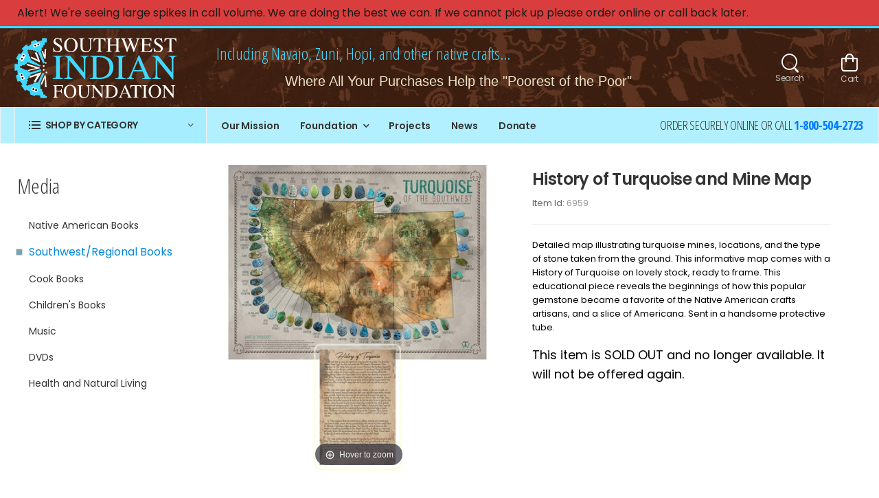

--- FILE ---
content_type: text/html;charset=UTF-8
request_url: https://www.southwestindian.com/media/southwest-regional-books/history-of-turquoise-and-mine-map
body_size: 33233
content:
<!DOCTYPE html>
<html lang="en">
<head>
<meta charset="UTF-8">
<meta name="viewport" content="width=device-width, initial-scale=1.0, minimum-scale=1.0">
<title>History of Turquoise and Mine Map - Southwest Indian Foundation - 6959</title>
<meta name="Description" property="og:description" content="History of Turquoise and mine map from Southwest Indian Foundation">
<link rel="icon" type="image/png" href="https://www.southwestindian.com/img/favicon.png">
<link rel="preconnect" href="https://cdn.southwestindian.com">
<link rel="dns-prefetch" href="https://cdn.southwestindian.com">
<link rel="preconnect" href="https://fonts.googleapis.com">
<link rel="preload" href="https://fonts.googleapis.com/css2?family=Poppins:wght@100;300;400;500;600;700;800&display=swap" as="style" onload="this.onload=null;this.rel='stylesheet'">
<link rel="preload" href="https://fonts.googleapis.com/css?family=Open+Sans+Condensed:300,700;" as="style" onload="this.onload=null;this.rel='stylesheet'">
<link rel="stylesheet" type="text/css" href="https://cdn.southwestindian.com/assets/vendor/fontawesome-free/css/all.min2.css" media="print" onload="this.media='all'" crossorigin>
<link rel="stylesheet" type="text/css" href="https://cdn.southwestindian.com/assets/vendor/animate/animate2.min.css" media="print" onload="this.media='all'" crossorigin>
<link rel="preload stylesheet" type="text/css" href="https://cdn.southwestindian.com/assets/css/swif-comp13.min.css" as="style" crossorigin>
<link rel="preload stylesheet" type="text/css" href="https://cdn.southwestindian.com/assets/css/custom-20251120.min.css" as="style" crossorigin>
<script>(function(w,d,s,l,i){w[l]=w[l]||[];w[l].push({'gtm.start':
new Date().getTime(),event:'gtm.js'});var f=d.getElementsByTagName(s)[0],m
j=d.createElement(s),dl=l!='dataLayer'?'&l='+l:'';j.async=true;j.src=
'https://www.googletagmanager.com/gtm.js?id='+i+dl;f.parentNode.insertBefore(j,f);
})(window,document,'script','dataLayer','GTM-TTGXVLG');</script>
<script async src="https://www.googletagmanager.com/gtag/js?id=G-BYMG4Y997E"></script>
<script>
window.dataLayer = window.dataLayer || [];
function gtag(){dataLayer.push(arguments);}
gtag('js', new Date());
gtag('config', 'G-BYMG4Y997E');
</script>
<script>
!function(f,b,e,v,n,t,s)
{if(f.fbq)return;n=f.fbq=function(){n.callMethod?
n.callMethod.apply(n,arguments):n.queue.push(arguments)};
if(!f._fbq)f._fbq=n;n.push=n;n.loaded=!0;n.version='2.0';
n.queue=[];t=b.createElement(e);t.async=!0;
t.src=v;s=b.getElementsByTagName(e)[0];
s.parentNode.insertBefore(t,s)}(window,document,'script',
'https://connect.facebook.net/en_US/fbevents.js');
fbq('init', '548896826141982'); 
fbq('track', 'PageView');
</script>
<noscript>
<img height="1" width="1" src="https://www.facebook.com/tr?id=548896826141982&ev=PageView&noscript=1"/>
</noscript>
<link rel="stylesheet" type="text/css" href="https://www.southwestindian.com/assets/vendor/magiczoomplus/magiczoomplus.css" media="print" onload="this.media='all'">
<style>
#sizechart {
display: none;
}
</style>
</head>
<body>
<div class="page-wrapper">
<h1 class="d-none">History of Turquoise and Mine Map - Southwest Indian Foundation</h1>
<noscript><iframe src="https://www.googletagmanager.com/ns.html?id=GTM-TTGXVLG" height="0" width="0" style="display:none;visibility:hidden"></iframe></noscript>
<style>
.results {
width: 400px;
padding-top: 10px;
border-radius: 10px;
border: solid thin #aaa;
outline: none;
z-index: 10000 !important;
position: absolute;
top: 83px;
background-color: #ffffff;
}
.results div:hover{
background-color: #00cfff;
color: white;
cursor: pointer;
}
.results_m {
width: 350px;
padding-top: 10px;
border-radius: 10px;
border: solid thin #aaa;
outline: none;
z-index: 10000 !important;
position: absolute;
top: 160px;
background-color: #ffffff;
}
.results_m div:hover{
background-color: #00cfff;
color: white;
cursor: pointer;
}
.hide { display:none; }
.sfirst {
width: 35px;
padding-left: 10px;
float: left;
margin: auto;
heigth: 20px !important;
}
.ssecond {
width: 300x;
height: 35px;
display: flex;
align-items: center !important;
padding-left: 20px;
float: left;
margin: auto;
overflow: hidden !important;
white-space: nowrap !important;
color: #666;
}
.simages {
heigth: 20px !important;
}
.clear {clear: both;
}
</style>
<header class="header">
<a href="https://www.southwestindian.com/">
<section style="background-color: #d62828; opacity: 0.9; padding: 5px;">
<div class="container g-z-index-1 g-py-3 text-center">
<div class="g-py-8 banner_custom_text">
<span style="color: #000000;">Alert! We're seeing large spikes in call volume. We are doing the best we can. If we cannot pick up please order online or call back later.</span>
</div>
</div>
</section>
</a>
<div class="header-top" style="height: 5px; background-color: #3fd9ff;"></div>
<div class="header-middle" style="background: url(https://www.southwestindian.com/img/pattern-nav.jpg)">
<div class="container">
<div class="header-left mr-md-4">
<a href="" class="mobile-menu-toggle text-white w-icon-hamburger" aria-label="menu-toggle"></a>
<a href="https://www.southwestindian.com" class="logo ml-lg-0">
<img src="https://www.southwestindian.com/img/logo.svg" alt="logo" style="height: 90px;" />
</a>
<div class="d-lg-show" style="padding-left: 30px;" id="welcome">
<div class="main-tagline">Including Navajo, Zuni, Hopi, and other native crafts... </div>
<div class="sw-tagline">Where All Your Purchases Help the "Poorest of the Poor"</div>
</div>
<div id="searchbar" class="d-lg-show" style="width: 100%;">
<form method="post" action="https://www.southwestindian.com/search" class="input-wrapper header-search hs-expanded hs-round bg-white br-xs d-md-flex">
<input type="text" class="form-control bg-white" name="w" oninput="get_data(this.value)" autofocus="true" id="search" autocomplete="off" placeholder="Enter search term..." required />
<button class="btn btn-search" type="submit"><i class="w-icon-search"></i>
</button>
<div class="results js-results hide"></div> 
</form>
</div> 
</div>
<div class="header-right ml-4">
<a class="wishlist label-down link d-lg-show" href="#" style="padding-right: 30px;" onclick="showsearch()">
<i class="w-icon-search"></i>
<span class="wishlist-label d-lg-show">Search</span>
</a>
<div class="dropdown cart-dropdown cart-offcanvas mr-0 mr-lg-2">
<div class="cart-overlay"></div>
<a href="https://www.southwestindian.com/cart" class="cart-toggle label-down link text-white">
<i class="w-icon-cart">
</i>
<span class="cart-label">Cart</span>
</a>
</div>
</div>
</div>
</div>
<div class="header-bottom">
<div class="container">
<div class="inner-wrap">
<div class="header-left flex-1">
<div class="dropdown category-dropdown has-border" data-visible="true">
<a href="" class="category-toggle" role="button" data-toggle="dropdown"
aria-haspopup="true" aria-expanded="true" data-display="static"
title="Browse Categories">
<i class="w-icon-category"></i>
<span>Shop by Category</span>
</a>
<div class="dropdown-box">
<ul class="menu vertical-menu category-menu">
<li>
<a href="https://www.southwestindian.com/jewelry">
Jewelry
</a>
<ul class="megamenu">
<li>
<ul>
<li><a href="https://www.southwestindian.com/jewelry/earrings">Earrings</a></li>
<li><a href="https://www.southwestindian.com/jewelry/bracelets">Bracelets</a></li>
<li><a href="https://www.southwestindian.com/jewelry/necklaces">Necklaces</a></li>
<li><a href="https://www.southwestindian.com/jewelry/charms">Charms</a></li>
<li><a href="https://www.southwestindian.com/jewelry/pendants">Pendants</a></li>
<li><a href="https://www.southwestindian.com/jewelry/sets">Sets</a></li>
<li><a href="https://www.southwestindian.com/jewelry/watches">Watches</a></li>
<li><a href="https://www.southwestindian.com/jewelry/pins">Pins</a></li>
<li><a href="https://www.southwestindian.com/jewelry/rings">Rings</a></li>
<li><a href="https://www.southwestindian.com/jewelry/bolos">Bolos</a></li>
<li><a href="https://www.southwestindian.com/jewelry/miscellaneous">Miscellaneous</a></li>
</ul>
</li>
</ul>
</li>
<li>
<a href="https://www.southwestindian.com/tees">
Tees
</a>
<ul class="megamenu">
<li>
<ul>
<li><a href="https://www.southwestindian.com/tees/short-sleeve">Short Sleeve</a></li>
<li><a href="https://www.southwestindian.com/tees/long-sleeve">Long Sleeve</a></li>
<li><a href="https://www.southwestindian.com/tees/childrens">Childrens</a></li>
<li><a href="https://www.southwestindian.com/tees/sweatshirts-hoodies">Sweatshirts & Hoodies</a></li>
</ul>
</li>
</ul>
</li>
<li>
<a href="https://www.southwestindian.com/apparel">
Apparel
</a>
<ul class="megamenu">
<li>
<ul>
<li><a href="https://www.southwestindian.com/apparel/tops">Tops</a></li>
<li><a href="https://www.southwestindian.com/apparel/skirts">Skirts</a></li>
<li><a href="https://www.southwestindian.com/apparel/dresses">Dresses</a></li>
<li><a href="https://www.southwestindian.com/apparel/pants">Pants</a></li>
<li><a href="https://www.southwestindian.com/apparel/sweaters">Sweaters</a></li>
<li><a href="https://www.southwestindian.com/apparel/jackets-coats">Jackets and Coats</a></li>
<li><a href="https://www.southwestindian.com/apparel/sets">Sets</a></li>
</ul>
</li>
</ul>
</li>
<li>
<a href="https://www.southwestindian.com/shoes-accessories">
Shoes & Accessories
</a>
<ul class="megamenu">
<li>
<ul>
<li><a href="https://www.southwestindian.com/shoes-accessories/shoes">Shoes</a></li>
<li><a href="https://www.southwestindian.com/shoes-accessories/socks">Socks</a></li>
<li><a href="https://www.southwestindian.com/shoes-accessories/scarves-mittens-masks">Scarves, Mittens & Masks</a></li>
<li><a href="https://www.southwestindian.com/shoes-accessories/handbags-wallets">Handbags & Wallets</a></li>
<li><a href="https://www.southwestindian.com/shoes-accessories/crossbody-bags">Crossbody Bags</a></li>
<li><a href="https://www.southwestindian.com/shoes-accessories/totes">Totes</a></li>
<li><a href="https://www.southwestindian.com/shoes-accessories/hats-caps">Hats & Caps</a></li>
<li><a href="https://www.southwestindian.com/shoes-accessories/belts">Belts</a></li>
<li><a href="https://www.southwestindian.com/shoes-accessories/handmade-leather">Handmade Leather</a></li>
</ul>
</li>
</ul>
</li>
<li>
<a href="https://www.southwestindian.com/native-arts-crafts">
Native Arts & Crafts
</a>
<ul class="megamenu">
<li>
<ul>
<li><a href="https://www.southwestindian.com/native-arts-crafts/r-c-gorman">R.C. Gorman</a></li>
<li><a href="https://www.southwestindian.com/native-arts-crafts/etched-pottery">Etched Pottery</a></li>
<li><a href="https://www.southwestindian.com/native-arts-crafts/horsehair-pottery">Horsehair Pottery</a></li>
<li><a href="https://www.southwestindian.com/native-arts-crafts/pueblo-pottery">Pueblo Pottery</a></li>
<li><a href="https://www.southwestindian.com/native-arts-crafts/all-pottery">All Pottery</a></li>
<li><a href="https://www.southwestindian.com/native-arts-crafts/kachinas">Kachinas</a></li>
<li><a href="https://www.southwestindian.com/native-arts-crafts/fetishes">Fetishes</a></li>
<li><a href="https://www.southwestindian.com/native-arts-crafts/folk-art">Folk Art</a></li>
<li><a href="https://www.southwestindian.com/native-arts-crafts/handcarved-art">Handcarved Art</a></li>
<li><a href="https://www.southwestindian.com/native-arts-crafts/sand-paintings">Sand Paintings</a></li>
<li><a href="https://www.southwestindian.com/native-arts-crafts/artifacts">Artifacts</a></li>
<li><a href="https://www.southwestindian.com/native-arts-crafts/beadwork">Beadwork</a></li>
</ul>
</li>
</ul>
</li>
<li>
<a href="https://www.southwestindian.com/home-decor">
Home Decor
</a>
<ul class="megamenu">
<li>
<ul>
<li><a href="https://www.southwestindian.com/home-decor/blankets">Blankets</a></li>
<li><a href="https://www.southwestindian.com/home-decor/candles">Candles</a></li>
<li><a href="https://www.southwestindian.com/home-decor/ceramics-pottery">Ceramics & Pottery</a></li>
<li><a href="https://www.southwestindian.com/home-decor/christmas">Christmas</a></li>
<li><a href="https://www.southwestindian.com/home-decor/flags">Flags</a></li>
<li><a href="https://www.southwestindian.com/home-decor/kitchen">Kitchen</a></li>
<li><a href="https://www.southwestindian.com/home-decor/religious-goods">Religious Goods</a></li>
<li><a href="https://www.southwestindian.com/home-decor/wall-hangings">Wall Hangings</a></li>
</ul>
</li>
</ul>
</li>
<li>
<a href="https://www.southwestindian.com/media">
Media
</a>
<ul class="megamenu">
<li>
<ul>
<li><a href="https://www.southwestindian.com/media/native-american-books">Native American Books</a></li>
<li><a href="https://www.southwestindian.com/media/southwest-regional-books">Southwest/Regional Books</a></li>
<li><a href="https://www.southwestindian.com/media/cook-books">Cook Books</a></li>
<li><a href="https://www.southwestindian.com/media/childrens-books">Children's Books</a></li>
<li><a href="https://www.southwestindian.com/media/health-and-natural-living">Health and Natural Living</a></li>
<li><a href="https://www.southwestindian.com/media/music">Music</a></li>
<li><a href="https://www.southwestindian.com/media/dvds">DVDs</a></li>
</ul>
</li>
</ul>
</li>
<li>
<a href="https://www.southwestindian.com/food-gourmet-gifts">
Food & Gifts
</a>
<ul class="megamenu">
<li>
<ul>
<li><a href="https://www.southwestindian.com/food-gourmet-gifts/food">Food</a></li>
<li><a href="https://www.southwestindian.com/food-gourmet-gifts/gifts">Gifts</a></li>
<li><a href="https://www.southwestindian.com/food-gourmet-gifts/mugs">Mugs</a></li>
</ul>
</li>
</ul>
</li>
<li>
<a href="https://www.southwestindian.com/wellness-personal-care">
Wellness & Care
</a>
<ul class="megamenu">
<li>
<ul>
<li><a href="https://www.southwestindian.com/wellness-personal-care/lavendar-line">Lavendar Line</a></li>
<li><a href="https://www.southwestindian.com/wellness-personal-care/candles">Candles</a></li>
<li><a href="https://www.southwestindian.com/wellness-personal-care/soaps">Soaps</a></li>
</ul>
</li>
</ul>
</li>
<li>
<a href="https://www.southwestindian.com/clearance">
Clearance
</a>
<ul class="megamenu">
<li>
<ul>
<li><a href="https://www.southwestindian.com/clearance/jewelry">Jewelry</a></li>
<li><a href="https://www.southwestindian.com/clearance/tees">Tees</a></li>
<li><a href="https://www.southwestindian.com/clearance/apparel">Apparel</a></li>
<li><a href="https://www.southwestindian.com/clearance/shoes-accessories">Shoes & Accessories</a></li>
<li><a href="https://www.southwestindian.com/clearance/home-decor">Home Decor</a></li>
<li><a href="https://www.southwestindian.com/clearance/media">Media</a></li>
</ul>
</li>
</ul>
</li>
</ul>
</div>
</div>
<nav class="main-nav">
<ul class="menu">
<li>
<a href="https://www.southwestindian.com/foundation/our-mission">Our Mission</a>
</li>
<li>
<a href="#">Foundation</a>
<ul>
<li><a href="https://www.southwestindian.com/foundation/who-we-are">Who We Are</a></li>
<li><a href="https://www.southwestindian.com/foundation/planned-giving">Planned Giving</a></li>
<li><a href="https://www.southwestindian.com/foundation/testimonials">Testimonials</a></li>
<li><a href="https://www.southwestindian.com/foundation/cultural-center">Cultural Center</a></li>
<li><a href="https://www.southwestindian.com/foundation/farm">Farm</a></li>
</ul>
</li>
<li>
<a href="https://www.southwestindian.com/projects">Projects</a>
</li>
<li>
<a href="https://www.southwestindian.com/news">News</a>
</li>
<li>
<a href="https://www.southwestindian.com/donate">Donate</a>
</li>
</ul>
</nav>
</div>
<div class="header-right">
<span style="font-family: 'Open Sans Condensed', sans-serif; font-weight: 400; font-size: 1.3em;">ORDER SECURELY ONLINE OR CALL <span style="font-weight: 600; color: #007aff;">1-800-504-2723<span></span>
</div>
</div>
</div>
</div>
</header>
<div class="d-lg-none">
<div class="container" style="background-color: rgba(63, 217, 255, 0.4); height: 44px;">
<form action="https://www.southwestindian.com/search" method="post" class="input-wrapper">
<div style="padding-top: 3px;">
<input type="text" class="form-control bg-white" name="w" oninput="get_data(this.value)" id="search" autofocus="true" autocomplete="off" placeholder="Search .." style="float: left; width: 220px; height: 38px;">
<button class="btn btn-search-mobile" type="submit" style="float: left; height: 34px; margin-left: 4px; margin-top: 2px;"><i class="w-icon-search"></i></button>
</div>
<div class="results_m js-results-m hide"></div>
</form>
</div>
</div>
<!-- Start of Main -->
<main class="main mb-10 pb-1">
<!-- Start of Breadcrumb -->
<nav class="breadcrumb-nav container">
<ul class="breadcrumb bb-no">
</ul>
</nav>
<!-- End of Breadcrumb -->
<!-- Start of Page Content -->
<div class="page-content">
<div class="container">
<div class="d-md-none">
<nav class="breadcrumb-nav">
<div class="container">
<ul class="breadcrumb">
<li><a href="https://www.southwestindian.com">Home</a></li>
<li><a href="https://www.southwestindian.com/media">Media</a></li>
<li><a href="https://www.southwestindian.com/media/southwest-regional-books">Southwest/Regional Books</a></li>
<li>History of Turquoise and Mine Map</li>
</ul>
</div>
</nav>
</div>
<div class="row gutter-lg">
<aside class="sidebar shop-sidebar sidebar-fixed">
<div class="sidebar-overlay"></div>
<div class="sidebar-content scrollable">
<div class="sticky-sidebar">
<div class="widget">
<h3 class="widget-title">Media</h3>
<ul class="widget-body filter-items">
<li > <a href="https://www.southwestindian.com/media/native-american-books">Native American Books</a></li>
<li class="filter-item-active" style="color: #0088dd; font-size: 1.6rem;"> <a href="https://www.southwestindian.com/media/southwest-regional-books">Southwest/Regional Books</a></li>
<li > <a href="https://www.southwestindian.com/media/cook-books">Cook Books</a></li>
<li > <a href="https://www.southwestindian.com/media/childrens-books">Children's Books</a></li>
<li > <a href="https://www.southwestindian.com/media/music">Music</a></li>
<li > <a href="https://www.southwestindian.com/media/dvds">DVDs</a></li>
<li > <a href="https://www.southwestindian.com/media/health-and-natural-living">Health and Natural Living</a></li>
</ul>
</div>
</div>
</div>
</aside>
<div class="main-content">
<div class="product product-single row mb-2">
<div class="col-md-6 mb-6">
<a class="MagicZoom" id="zoom" data-options="expand: off" title="History of Turquoise and Mine Map" href="https://cdn.southwestindian.com/images/1000/history-of-turquoise-and-mine-map-6959.jpg"><img src="https://cdn.southwestindian.com/images/500/history-of-turquoise-and-mine-map-6959.jpg" alt="History of Turquoise and Mine Map" width="500" height="500" style="width: 500px;"></a>
</div>
<div class="col-md-6 mb-4 mb-md-6">
<div class="product-details" data-sticky-options="{'minWidth': 767}">
<h1 class="product-title">History of Turquoise and Mine Map</h1>
<div class="product-bm-wrapper">
<div class="product-meta">
<div class="product-sku">
Item Id: <span style="margin-right: 40px;">6959</span>
</div>
</div>
</div>
<hr class="product-divider">
<div class="row g-mx-minus-5 g-mb-20">
<div class="col-8 g-px-5">
</div>
<div class="col-4 g-px-5" style="font-size: 12px; text-align: right;">
</div>
</div>
<div class="product-short-desc">
Detailed map illustrating turquoise mines, locations, and the type of stone taken from the ground. This informative map comes with a History of Turquoise on lovely stock, ready to frame. This educational piece reveals the beginnings of how this popular gemstone became a favorite of the Native American crafts artisans, and a slice of Americana. Sent in a handsome protective tube.
</div>
<span style="font-size: 18px;">This item is SOLD OUT and no longer available. It will not be offered again.</span>
</div>
</div>
</div>
<section class="related-product-section">
<div class="title-link-wrapper mb-4">
<h4 class="title">You May Also Be Interested In:</h4>
</div>
<div class="swiper-container swiper-theme" data-swiper-options="{
'spaceBetween': 20,
'slidesPerView': 2,
'breakpoints': {
'576': {
'slidesPerView': 3
},
'768': {
'slidesPerView': 4
},
'992': {
'slidesPerView': 3
}
}
}">
<div class="swiper-wrapper row cols-lg-5 cols-md-3 cols-sm-3 cols-2">
<div class="swiper-slide product">
<figure class="product-media">
<a href="https://www.southwestindian.com/food-gourmet-gifts/gifts/turquoise-of-the-southwest-puzzle">
<img src="https://cdn.southwestindian.com/images/500/turquoise-of-the-southwest-puzzle-6966.jpg" alt="Turquoise of The Southwest Puzzle" class="prodimg" />
</a>
</figure>
<div class="product-details">
<h4 class="product-name"><a href="https://www.southwestindian.com/food-gourmet-gifts/gifts/turquoise-of-the-southwest-puzzle">Turquoise of The Southwest Puzzle</a></h4>
<div class="product-price">
<ins class="new-price">$29.00</ins>
</div>
</div>
</div>
<div class="swiper-slide product">
<figure class="product-media">
<a href="https://www.southwestindian.com/media/native-american-books/encyclopedia-of-american-indian-history-and-culture">
<img src="https://cdn.southwestindian.com/product/300/encyclopedia-of-american-indian-history-and-culture-6968-1.webp" alt="National Georgraphic Kids Encyclopedia of American Indian History and Culture"> 
</a>
</figure>
<div class="product-details">
<h4 class="product-name"><a href="https://www.southwestindian.com/media/native-american-books/encyclopedia-of-american-indian-history-and-culture">National Georgraphic Kids Encyclopedia of American Indian History and Culture</a></h4>
<div class="product-price">
<ins class="new-price">$32.00</ins>
</div>
</div>
</div>
<div class="swiper-slide product">
<figure class="product-media">
<a href="https://www.southwestindian.com/media/southwest-regional-books/the-mighty-colorado-river">
<img src="https://cdn.southwestindian.com/images/500/the-mighty-colorado-river-6953.jpg" alt="The Mighty Colorado River" class="prodimg" />
</a>
</figure>
<div class="product-details">
<h4 class="product-name"><a href="https://www.southwestindian.com/media/southwest-regional-books/the-mighty-colorado-river">The Mighty Colorado River</a></h4>
<div class="product-price">
<ins class="new-price">$19.00</ins>
</div>
</div>
</div>
</div>
</div>
</section>
</div>
</div>
<!-- End of Main Content -->
</div>
</div>
</div>
<!-- End of Page Content -->
</main>
<!-- End of Main -->
<!-- Start of Footer -->
<footer class="footer footer-dark appear-animate" data-animation-options="{'name': 'fadeIn'}" style="background: url(https://www.southwestindian.com/img/pattern-header.jpg)">
<div class="container" >
<div class="footer-newsletter">
<div class="row justify-content-center align-items-center">
<div class="col-xl-3 col-lg-2">
<a href="#" class="logo-footer">
<img src="https://www.southwestindian.com/img/logo.svg" alt="logo-footer" height="65" />
</a>
</div>
<div class="col-xl-4 col-lg-5">
<div class="icon-box icon-box-side text-dark">
<div class="icon-box-icon d-inline-flex">
<i class="w-icon-envelop3 text-white" style="width: 36px; margin-right: 15px;"></i>
</div>
<div class="icon-box-content">
<h4 class="icon-box-title text-uppercase font-weight-bold text-white">Subscribe To Our Newsletter</h4>
<p class="text-light">Sign-up for news and special offers</p>
</div>
</div>
</div>
<div class="col-xl-5 col-lg-5 col-md-9 mt-4 mt-lg-0 ">
<form action="#" method="get" class="input-wrapper input-wrapper-inline input-wrapper-rounded">
<div class="signup-message" style="display:none; color: white;"></div>
<input type="email" class="emailentry form-control mr-2 bg-white text-default" name="email" id="emailSignup" placeholder="Your E-mail Address" required/>
<a href="javascript:emailSignup()" class="emailbutton btn btn-primary btn-rounded">Subscribe <i class="w-icon-long-arrow-right"></i></a>
</form>
</div>
</div>
</div>
<div class="footer-top font-secondary">
<div class="row mt-1">
<div class="col-lg-5 col-sm-6">
<div class="widget widget-about mt-0">
<div class="widget-body">
<p class="widget-about-title lh-1 font-size-md ls-normal mb-3">Have a question? Call us Mon - Sat 6 am to 6 pm MST</p>
<a href="tel:1-800-504-2723" class="widget-about-call mb-4">1-800-504-2723</a>
<p class="widget-about-desc ls-normal mb-3 text-light" style="line-height: 20px">
Southwest Indian Foundation is a non-profit organization. 
All donations are 100% tax deductible and 50% of the cost of all purchases are tax deductible.
</p>
<!-- <label class="label-social d-block text-light">Social Media</label> -->
<div class="social-icons social-icons-colored">
<a href="https://www.facebook.com/SouthwestIndianFoundation/" class="social-icon social-facebook w-icon-facebook" target="_blank" rel="noopener"></a>
<a href="https://www.youtube.com/c/SouthwestIndianFoundation" class="social-icon social-youtube w-icon-youtube" target="_blank" rel="noopener"></a>
<a href="https://www.instagram.com/southwestindian/" class="social-icon social-instagram w-icon-instagram" target="_blank" rel="noopener"></a>
</div>
<p class="widget-about-title lh-1 font-size-md ls-normal mt-4 mb-3">Copyright &copy; 2025 Southwest Indian Foundation.</p>
</div>
</div>
</div>
<div class="col-lg-2 col-sm-6">
<div class="widget">
<h3 class="widget-title">Foundation</h3>
<ul class="widget-body">
<li><a href="https://www.southwestindian.com/foundation/our-mission">Our Mission</a></li>
<li><a href="https://www.southwestindian.com/donate">Donate</a></li>
<li><a href="https://www.southwestindian.com/projects">Projects</a></li>
<li><a href="https://www.southwestindian.com/foundation/annual-report">Annual Report</a></li>
<li><a href="https://www.southwestindian.com/service/california-privacy-policy">Your California Privacy Rights</a></li>
</ul>
</div>
</div>
<div class="col-lg-2 col-sm-6">
<div class="widget">
<h4 class="widget-title">News</h4>
<ul class="widget-body">
<li><a href="https://www.southwestindian.com/news/summer-raffle-2024-winners">Summer Raffle 2024 - Winners</a></li>
<li><a href="https://www.southwestindian.com/news/we-have-a-2nd-well-at-san-isidro-farm">We have a 2nd well at San Isidro Farm!</a></li>
<li><a href="https://www.southwestindian.com/news/two-very-special-stories">Two Very Special Stories</a></li>
<li><a href="https://www.southwestindian.com/news/barn-raising">Barn Raising</a></li>
<li><a href="https://www.southwestindian.com/news/annual-art-scholarship-and-school-awards-program">Annual Art Scholarship and School Awards Program</a></li>
</ul>
</div>
</div>
<div class="col-lg-2 col-sm-6">
<div class="widget">
<h4 class="widget-title">Store</h4>
<ul class="widget-body">
<li><a href="https://www.southwestindian.com/service/contact-us">Contact Us</a></li>
<li><a href="https://www.southwestindian.com/service/customer-service">Customer Service</a></li>
<li><a href="https://www.southwestindian.com/food-gourmet-gifts/gifts/southwest-indian-catalog-request">Print Catalog</a></li>
<li><a href="https://www.southwestindian.com/service/privacy-policy">Privacy Policy</a></li>
<li><a href="https://www.southwestindian.com/service/terms-conditions">Terms & Conditions</a></li>
</ul>
</div>
</div>
</div>
</div>
</div>
</footer>
<!-- End of Footer -->
</div>
<!-- End of Page-wrapper -->
<!-- Start of Mobile Menu -->
<div class="mobile-menu-wrapper">
<div class="mobile-menu-overlay"></div>
<a href="#" class="mobile-menu-close"><i class="close-icon"></i></a>
<div class="mobile-menu-container scrollable">
<div class="tab">
<ul class="nav nav-tabs" role="tablist">
<li class="nav-item">
<a href="#categories" class="nav-link active">Shop</a>
</li> 
<li class="nav-item">
<a href="#main-menu" class="nav-link">About SWIF</a>
</li>
</ul>
</div>
<div class="tab-content">
<div class="tab-pane active" id="categories">
<ul class="mobile-menu">
<li><a href="https://www.southwestindian.com/jewelry">Jewelry</a></li>
</ul>
<ul class="mobile-menu">
<li><a href="https://www.southwestindian.com/tees">Tees</a></li>
</ul>
<ul class="mobile-menu">
<li><a href="https://www.southwestindian.com/apparel">Apparel</a></li>
</ul>
<ul class="mobile-menu">
<li><a href="https://www.southwestindian.com/shoes-accessories">Shoes & Accessories</a></li>
</ul>
<ul class="mobile-menu">
<li><a href="https://www.southwestindian.com/native-arts-crafts">Native Arts & Crafts</a></li>
</ul>
<ul class="mobile-menu">
<li><a href="https://www.southwestindian.com/home-decor">Home Decor</a></li>
</ul>
<ul class="mobile-menu">
<li><a href="https://www.southwestindian.com/media">Media</a></li>
</ul>
<ul class="mobile-menu">
<li><a href="https://www.southwestindian.com/food-gourmet-gifts">Food & Gifts</a></li>
</ul>
<ul class="mobile-menu">
<li><a href="https://www.southwestindian.com/wellness-personal-care">Wellness & Care</a></li>
</ul>
<ul class="mobile-menu">
<li><a href="https://www.southwestindian.com/clearance">Clearance</a></li>
</ul>
</div>
<div class="tab-pane" id="main-menu">
<ul class="mobile-menu">
<li><a href="https://www.southwestindian.com">Home</a></li>
<li><a href="https://www.southwestindian.com/foundation/our-mission">Mission</a></li>
<li><a href="https://www.southwestindian.com/foundation/who-we-are">Foundation</a></li>
<li><a href="https://www.southwestindian.com/projects">Projects</a></li>
<li><a href="https://www.southwestindian.com/news">News</a></li>
<li><a href="https://www.southwestindian.com/donate">Donate</a></li>
</ul>
</div>
</div>
</div>
</div>
<!-- End of Mobile Menu -->
<!-- Plugin JS File -->
<script src="https://www.southwestindian.com/assets/vendor/jquery/jquery.min.js"></script>
<script src="https://www.southwestindian.com/assets/vendor/jquery.plugin/jquery.plugin.min.js" defer></script>
<!-- Main JS -->
<script src="https://www.southwestindian.com/assets/js/main-swif-20241016-1.js"></script>
<script src="https://www.southwestindian.com/assets/js/light-youtube-embed.js" defer></script>
<script>
function showsearch() {
var x = document.getElementById("searchbar");
if (x.style.display === "none") {
x.style.display = "inline-block";
} else {
x.style.display = "none";
}
var x = document.getElementById("welcome");
if (x.style.display === "inline-block") {
x.style.display = "none";
} else {
x.style.display = "inline-block";
}
}
$(document).ready(function(){ 
showsearch();
});
</script>
<script>(function(w,d,t,r,u){var f,n,i;w[u]=w[u]||[],f=function(){var o={ti:"343009816"};o.q=w[u],w[u]=new UET(o),w[u].push("pageLoad")},n=d.createElement(t),n.src=r,n.async=1,n.onload=n.onreadystatechange=function(){var s=this.readyState;s&&s!=="loaded"&&s!=="complete"||(f(),n.onload=n.onreadystatechange=null)},i=d.getElementsByTagName(t)[0],i.parentNode.insertBefore(n,i)})(window,document,"script","//bat.bing.com/bat.js","uetq");</script>
<script type="text/javascript">
function get_data(text)
{
if (text.trim() == "")
return
if (text.trim().length < 2)
return
var form = new FormData();
form.append('text', text);
var ajax = new XMLHttpRequest();
ajax.addEventListener('readystatechange', function(e){
if(ajax.readyState == 4 && ajax.status == 200){
handle_result(ajax.responseText);
}
});
ajax.open('post', 'https://www.southwestindian.com/inc/search', true);
ajax.send(form);
}
function handle_result(result){
var result_div = document.querySelector(".js-results");
var result_div_m = document.querySelector(".js-results-m");
var str = "";
var obj = JSON.parse(result);
for (var i = obj.length - 1; i >= 0; i--) {
str += `<a href='https://www.southwestindian.com/${obj[i].url}'><div class='sfirst'><img class='simages' src='https://cdn.southwestindian.com/${obj[i].img}' height='35'></div><div class='ssecond'>` + obj[i].name + "</div><div class='clear'></div></a>";
}
result_div.innerHTML = str;
result_div_m.innerHTML = str;
if(obj.length > 0){
show_results();
}else{
hide_results();
}
}
function show_results()
{
var result_div = document.querySelector(".js-results");
result_div.classList.remove("hide");
var result_div_m = document.querySelector(".js-results-m");
result_div_m.classList.remove("hide");
}
function hide_results()
{
var result_div = document.querySelector(".js-results");
result_div.classList.add("hide");
var result_div_m = document.querySelector(".js-results-m");
result_div_m.classList.add("hide");
}
</script>
<!-- Email Sign-up-->
<script>
var securesitepath = window.location.protocol+'//'+window.location.hostname+'/';
var sumess;
function signupDisplay(str){
$('.signup-message').fadeOut(function(){
$('.signup-message').html(str);
$(".emailentry").hide();
$(".emailbutton").hide();
$('.signup-message').fadeIn();
})
}
function checkEmail(email){
var pattern = new RegExp(/^([\w-\.]+@([\w-]+\.)+[\w-]{2,4})?$/);
if(email == ''){return false}
else{return pattern.test(email);}
}
function emailSignup(){
var email = $('#emailSignup').val();
var sumess = 'Network error - please try again.'
if(checkEmail(email)){
$.getJSON(securesitepath+'inc/emailsignup', {email: email}, function(data) {
if (data[0].result == 'success'){
sumess = data[0].message;
}
$('#emailSignup').val('');
signupDisplay(sumess,data[0].result);
})
}
else {
sumess = 'Please enter your email address!<br><br>Refesh this page and try again.'
signupDisplay(sumess,'error');
}
}
</script>
<script async src="https://www.southwestindian.com/assets/vendor/magiczoomplus/magiczoomplus.js"></script>
<script>
$(document).ready(
function() {
$("#sizeguide").click(function() {
event.preventDefault();
$("#sizechart").toggle();
});
// $.HSCore.components.HSModalWindow.init('[data-modal-target]');
});
</script>
</body>
</html>

--- FILE ---
content_type: text/css
request_url: https://cdn.southwestindian.com/assets/css/swif-comp13.min.css
body_size: 57528
content:
.swiper-pagination{position:static;margin-top:1.5rem}.swiper-wrapper{box-sizing:border-box}.swiper-container:not(.swiper-container-initialized) .swiper-wrapper{flex-wrap:nowrap;overflow:hidden;width:auto}.swiper-container:not(.swiper-container-initialized) .swiper-slide{box-sizing:border-box}.swiper-slide img{display:block;width:100%}.swiper-container:not(.swiper-container-initialized) .swiper-wrapper.row{width:calc(100% + 2rem)}*,:after,:before{box-sizing:inherit}html{font-size:62.5%;font-size-adjust:100%;font-weight:400;box-sizing:border-box;-webkit-tap-highlight-color:#fff0}body{margin:0;overflow-x:hidden;font-family:Poppins,sans-serif;font-size:1.4rem;line-height:1.6;color:#666;background:#fff}main{display:block;position:relative}body:not(.loaded) *{transition:0!important}.page-wrapper{position:relative;transition:margin 0.4s,opacity 0.5s}.loaded>.page-wrapper{opacity:1}ul{padding-left:1.5em}.breadcrumb,.category-list,.dropdown-box,.fee-description,.filter-items,.menu,.menu ul,.mobile-menu,.mobile-menu ul,.nav,.nav ul,.nav-filters,.pagination,.product-details ul,.product-tabs>div ul,.shipping-methods,.shipping-methods ul,.widget-body,.widget-body ul{margin:0;padding:0;list-style-type:none}.btn,input{margin:0}a{text-decoration:none;color:#08d;transition:color 0.3s}a:hover{color:#1914fe}:focus{outline:0}figure{margin:0}hr{margin:.5rem 0 1.5rem;border:0;border-top:1px solid #eee}img{max-width:100%;height:auto;object-fit:cover;vertical-align:middle}table{width:100%;border-collapse:collapse}.scrollable{-webkit-overflow-scrolling:touch}.scrollable::-webkit-scrollbar{height:7px;width:4px}.scrollable::-webkit-scrollbar-thumb{margin-right:2px;background:rgb(0 0 0 / .25);border-radius:5px;cursor:pointer}.scrollable:hover::-webkit-scrollbar-thumb{background:rgb(0 0 0 / .25)}.sticky-content.fix-top{top:0}.sticky-content.fixed{position:fixed;left:0;right:0;opacity:1;transform:translateY(0);z-index:1051;box-shadow:0 0 10px 1px rgb(0 0 0 / .1)}.sticky-content.fixed.fix-top{animation:0.4s fixedTopContent}#scroll-top{position:fixed;display:flex;align-items:center;justify-content:center;bottom:-4rem;right:1.5rem;z-index:9999;width:4.6rem;height:4.6rem;font-size:1.4rem;font-weight:700;color:#222;opacity:0;transition:bottom 0.3s,opacity 0.3s}#scroll-top.show{opacity:1;bottom:98px}#scroll-top:focus,#scroll-top:hover{text-decoration:none}#scroll-top:hover{opacity:.8}#scroll-top i{display:flex;align-items:center;justify-content:center;width:3.6rem;height:3.6rem;color:#fff;background-color:#333;border:2px solid #333;border-radius:50%;z-index:1}@media (max-width:768px){#scroll-top{display:none}}.load-more-overlay.loading:after,.loading:not(.load-more-overlay){animation:650ms linear infinite spin;border:2px solid #fff0;border-radius:32px;border-top:2px solid #08d!important;border-right:2px solid rgb(241 66 66 / .4)!important;border-bottom:2px solid #08d!important;border-left:2px solid rgb(241 66 66 / .4)!important;content:"";display:block;height:20px;top:50%;margin-top:-10px;left:50%;margin-left:-10px;right:auto;position:absolute;width:20px}@keyframes spin{0%{transform:rotate(0)}to{transform:rotate(359deg)}}@media (min-width:768px){.scroll-top.show{visibility:visible;opacity:.7;transform:translateY(0)}}.text-uppercase{text-transform:uppercase!important}.text-normal{text-transform:none!important}.d-none{display:none!important}.d-block{display:block!important}.d-inline-block{display:inline-block!important}.d-flex{display:flex!important}.d-inline-flex{display:inline-flex!important}.justify-content-center{justify-content:center!important}.justify-content-between{justify-content:space-between!important}.align-items-center{align-items:center!important}.flex-wrap{flex-wrap:wrap!important}.flex-1{flex:1!important}.w-100{width:100%!important}.h-100{height:100%!important}.p-relative{position:relative!important}.x-50{left:50%!important;transform:translateX(-50%)!important}.x-50.y-50{transform:translate(-50%,-50%)!important}.y-50{top:50%!important;transform:translateY(-50%)!important}@media (min-width:992px){.d-lg-none{display:none!important}.d-lg-block{display:block!important}.d-lg-flex{display:flex!important}.d-lg-inline-flex{display:inline-flex!important}}@media (min-width:768px){.d-md-none{display:none!important}.d-md-block{display:block!important}.d-md-flex{display:flex!important}.d-md-inline-flex{display:inline-flex!important}}@media (max-width:1199px){.d-xl-show{display:none!important}}@media (max-width:991px){.d-lg-show{display:none!important}}@media (max-width:767px){.d-md-show{display:none!important}}@media (max-width:575px){.d-sm-show{display:none!important}}.font-weight-bold{font-weight:600!important}.font-weight-normal{font-weight:400!important}.font-size-md{font-size:1.3rem!important}.font-secondary{font-family:Yellowtail,Sans-serif!important}.text-left{text-align:left!important}.text-center{text-align:center!important}.text-white{color:#fff!important}.text-light{color:#999!important}.text-secondary{color:#1cbcd0!important}.text-dark{color:#333!important}.text-default{color:#666!important}.ls-25{letter-spacing:-0.025em!important}.ls-normal{letter-spacing:0!important}.bg-white{background-color:#fff!important}.bg-grey{background-color:#f5f5f5!important}.bg-image{background-position:center!important;background-repeat:no-repeat!important;background-size:cover!important}.br-sm{border-radius:0.5rem!important;overflow:hidden!important}.br-xs{border-radius:0.3rem!important;overflow:hidden!important}.br-50{border-radius:50%!important;overflow:hidden!important}.bb-no{border-bottom:none!important}.bt-no{border-top:none!important}.lh-1{line-height:1!important}.overflow-hidden{overflow:hidden!important}.after-none:after,.before-none:before{display:none!important}h1,h2,h3,h4,h5,h6,p{font-weight:400;margin:0 0 2rem}h1,h2,h3,h4,h5,h6{font-family:Poppins,sans-serif;font-weight:700;line-height:1.2;color:#333;letter-spacing:0}h1{font-size:4rem}h2{font-size:3rem}h3{font-size:2.4rem}h4{font-size:1.8rem}h5{font-size:1.5rem}p{font-size:1.4rem;line-height:1.86}.container,.container-fluid{width:100%;padding-left:20px;padding-right:20px;margin-left:auto;margin-right:auto}@media (max-width:479px){.d-xs-none{display:block!important}.d-xs-show{display:none!important}.d-xs-block{display:block!important}.d-xs-inline-block{display:inline-block!important}.container,.container-fluid{padding-left:15px;padding-right:15px}.product-single:not(.product-popup) .product-qty-form{margin-right:1rem}}.container{max-width:1400px}.row{display:flex;flex-wrap:wrap;margin-left:-10px;margin-right:-10px}.row>*{position:relative;width:100%;padding-right:10px;padding-left:10px}.gutter-lg{margin-left:-15px;margin-right:-15px}.gutter-lg>*{padding-left:15px;padding-right:15px}.cols-2>*{max-width:50%;flex:0 0 50%}.cols-4>*{max-width:25%;flex:0 0 25%}.cols-5>*{max-width:20%;flex:0 0 20%}.cols-6>*{max-width:16.6667%;flex:0 0 16.6667%}.cols-7>*{max-width:14.2857%;flex:0 0 14.2857%}.cols-8>*{max-width:12.5%;flex:0 0 12.5%}@media (min-width:480px){.cols-xs-2>*{max-width:50%;flex:0 0 50%}.cols-xs-4>*{max-width:25%;flex:0 0 25%}.cols-xs-5>*{max-width:20%;flex:0 0 20%}.cols-xs-6>*{max-width:16.6667%;flex:0 0 16.6667%}.cols-xs-7>*{max-width:14.2857%;flex:0 0 14.2857%}.cols-xs-8>*{max-width:12.5%;flex:0 0 12.5%}}@media (min-width:576px){.cols-sm-2>*{max-width:50%;flex:0 0 50%}.cols-sm-3>*{max-width:33.3333%;flex:0 0 33.3333%}.cols-sm-4>*{max-width:25%;flex:0 0 25%}.cols-sm-6>*{max-width:16.6667%;flex:0 0 16.6667%}.cols-sm-8>*{max-width:12.5%;flex:0 0 12.5%}}@media (min-width:768px){.cols-md-2>*{max-width:50%;flex:0 0 50%}.cols-md-3>*{max-width:33.3333%;flex:0 0 33.3333%}.cols-md-4>*{max-width:25%;flex:0 0 25%}.cols-md-5>*{max-width:20%;flex:0 0 20%}.cols-md-6>*{max-width:16.6667%;flex:0 0 16.6667%}.cols-md-7>*{max-width:14.2857%;flex:0 0 14.2857%}.cols-md-8>*{max-width:12.5%;flex:0 0 12.5%}}@media (min-width:992px){.cols-lg-2>*{max-width:50%;flex:0 0 50%}.cols-lg-3>*{max-width:33.3333%;flex:0 0 33.3333%}.cols-lg-4>*{max-width:25%;flex:0 0 25%}.cols-lg-5>*{max-width:20%;flex:0 0 20%}.cols-lg-6>*{max-width:16.6667%;flex:0 0 16.6667%}.cols-lg-7>*{max-width:14.2857%;flex:0 0 14.2857%}.cols-lg-8>*{max-width:12.5%;flex:0 0 12.5%}}@media (min-width:1200px){.cols-xl-2>*{max-width:50%;flex:0 0 50%}.cols-xl-4>*{max-width:25%;flex:0 0 25%}.cols-xl-5>*{max-width:20%;flex:0 0 20%}.cols-xl-6>*{max-width:16.6667%;flex:0 0 16.6667%}.cols-xl-7>*{max-width:14.2857%;flex:0 0 14.2857%}.cols-xl-8>*{max-width:12.5%;flex:0 0 12.5%}.cols-xl-10>*{max-width:10%;flex:0 0 10%}.cols-xl-12>*{max-width:8.3333%;flex:0 0 8.3333%}}.col-1{max-width:8.3333%;flex:0 0 8.3333%}.col-2{max-width:16.6667%;flex:0 0 16.6667%}.col-4{max-width:33.3333%;flex:0 0 33.3333%}.col-5{max-width:41.6667%;flex:0 0 41.6667%}.col-6{max-width:50%;flex:0 0 50%}.col-7{max-width:58.3333%;flex:0 0 58.3333%}.col-8{max-width:66.6667%;flex:0 0 66.6667%}.col-10{max-width:83.3333%;flex:0 0 83.3333%}.col-12{max-width:100%;flex:0 0 100%}@media (min-width:480px){.col-xs-2{max-width:16.6667%;flex:0 0 16.6667%}.col-xs-4{max-width:33.3333%;flex:0 0 33.3333%}.col-xs-5{max-width:41.6667%;flex:0 0 41.6667%}.col-xs-6{max-width:50%;flex:0 0 50%}.col-xs-8{max-width:66.6667%;flex:0 0 66.6667%}.col-xs-10{max-width:83.3333%;flex:0 0 83.3333%}.col-xs-12{max-width:100%;flex:0 0 100%}}@media (min-width:576px){.col-sm-2{max-width:16.6667%;flex:0 0 16.6667%}.col-sm-3{max-width:25%;flex:0 0 25%}.col-sm-4{max-width:33.3333%;flex:0 0 33.3333%}.col-sm-5{max-width:41.6667%;flex:0 0 41.6667%}.col-sm-6{max-width:50%;flex:0 0 50%}.col-sm-7{max-width:58.3333%;flex:0 0 58.3333%}.col-sm-8{max-width:66.6667%;flex:0 0 66.6667%}.col-sm-10{max-width:83.3333%;flex:0 0 83.3333%}.col-sm-12{max-width:100%;flex:0 0 100%}}@media (min-width:768px){.col-md-2{max-width:16.6667%;flex:0 0 16.6667%}.col-md-3{max-width:25%;flex:0 0 25%}.col-md-4{max-width:33.3333%;flex:0 0 33.3333%}.col-md-5{max-width:41.6667%;flex:0 0 41.6667%}.col-md-6{max-width:50%;flex:0 0 50%}.col-md-7{max-width:58.3333%;flex:0 0 58.3333%}.col-md-8{max-width:66.6667%;flex:0 0 66.6667%}.col-md-9{max-width:75%;flex:0 0 75%}.col-md-10{max-width:83.3333%;flex:0 0 83.3333%}.col-md-12{max-width:100%;flex:0 0 100%}}@media (min-width:992px){.col-lg-1{max-width:8.3333%;flex:0 0 8.3333%}.col-lg-2{max-width:16.6667%;flex:0 0 16.6667%}.col-lg-3{max-width:25%;flex:0 0 25%}.col-lg-4{max-width:33.3333%;flex:0 0 33.3333%}.col-lg-5{max-width:41.6667%;flex:0 0 41.6667%}.col-lg-6{max-width:50%;flex:0 0 50%}.col-lg-7{max-width:58.3333%;flex:0 0 58.3333%}.col-lg-8{max-width:66.6667%;flex:0 0 66.6667%}.col-lg-9{max-width:75%;flex:0 0 75%}.col-lg-10{max-width:83.3333%;flex:0 0 83.3333%}.col-lg-12{max-width:100%;flex:0 0 100%}}@media (min-width:1200px){.col-xl-2{max-width:16.6667%;flex:0 0 16.6667%}.col-xl-3{max-width:25%;flex:0 0 25%}.col-xl-4{max-width:33.3333%;flex:0 0 33.3333%}.col-xl-5{max-width:41.6667%;flex:0 0 41.6667%}.col-xl-6{max-width:50%;flex:0 0 50%}.col-xl-8{max-width:66.6667%;flex:0 0 66.6667%}.col-xl-10{max-width:83.3333%;flex:0 0 83.3333%}.col-xl-12{max-width:100%;flex:0 0 100%}}@media (min-width:1600px){.col-xxl-10{flex:0 0 83.3333%;max-width:83.3333%}.col-xxl-2{flex:0 0 16.6666%;max-width:16.6666%}}.order-first{order:-1}.grid{margin:-1rem}.grid .banner,.grid .banner img,.grid .category,.grid .category img,.grid .category>a,.grid figure{height:100%}.grid img{object-fit:cover}.grid .grid-item{padding:1rem;transform:translate3d(0,0,0)}.grid:after{content:"";display:block;clear:both}.mt-0{margin-top:0!important}.mt-1{margin-top:0.5rem!important}.mb-1{margin-bottom:0.5rem!important}.pb-1{padding-bottom:0.5rem!important}.mt-2{margin-top:1rem!important}.mb-2{margin-bottom:1rem!important}.pb-2{padding-bottom:1rem!important}.mt-3{margin-top:1.5rem!important}.mb-3{margin-bottom:1.5rem!important}.mt-4{margin-top:2rem!important}.mb-4{margin-bottom:2rem!important}.mt-5{margin-top:2.5rem!important}.mb-6{margin-bottom:3rem!important}.mb-8{margin-bottom:4rem!important}.mt-10{margin-top:5rem!important}.mb-10{margin-bottom:5rem!important}.mr-0{margin-right:0!important}.pr-0{padding-right:0!important}.pr-1{padding-right:0.5rem!important}.mr-2{margin-right:1rem!important}.pr-2{padding-right:1rem!important}.pl-3{padding-left:1.5rem!important}.pr-3{padding-right:1.5rem!important}.ml-4{margin-left:2rem!important}.pr-4{padding-right:2rem!important}.mr-5{margin-right:2.5rem!important}.pr-5{padding-right:2.5rem!important}.pr-6{padding-right:3rem!important}.pr-7{padding-right:3.5rem!important}.pr-8{padding-right:4rem!important}.pr-9{padding-right:4.5rem!important}.pr-10{padding-right:5rem!important}.mr-auto{margin-right:auto!important}@media (min-width:768px){.mb-md-6{margin-bottom:3rem!important}.mb-md-10{margin-bottom:5rem!important}.post-list .post-title{white-space:normal}}@media (min-width:992px){.mt-lg-0{margin-top:0!important}.ml-lg-0{margin-left:0!important}.mr-lg-2{margin-right:1rem!important}.pr-lg-4{padding-right:2rem!important}}.appear-animate{visibility:hidden;opacity:0}.appear-animation-visible{visibility:visible;opacity:1}@keyframes fixedTopContent{0%{transform:translateY(-100%);transform-origin:center top 0}to{transform:translateY(0)}}@keyframes fixedBottomContent{0%{transform:translateY(100%);transform-origin:center top 0}to{transform:translateY(0)}}@keyframes showMsgFirst{0%{transform:translateX(0)}to{transform:translateX(-100%)}}@keyframes showMsg{0%{transform:translateX(100%)}to{transform:translateX(-100%)}}@keyframes navItemArrow{0%,to{position:relative;left:-3px}50%{position:relative;left:2px}}@keyframes fadeInLeftShorter{0%{opacity:0;transform:translate(50px,0);transform-origin:0,0}to{opacity:1;transform:none}}@keyframes fadeInRightShorter{0%{opacity:0;transform:translate(-50px,0);transform-origin:0,0}to{opacity:1;transform:none}}@keyframes fadeInUpShorter{0%{opacity:0;transform:translate(0,50px);transform-origin:0 0}to{opacity:1;transform:none}}@keyframes fadeInDownShorter{0%{opacity:0;transform:translate(0,-50px);transform-origin:0 0}to{opacity:1;transform:none}}@keyframes flipInY{0%{animation-timing-function:ease-in;opacity:0;transform:perspective(400px) rotateY(90deg)}to{transform:perspective(400px)}}@keyframes flipOutY{0%{animation-timing-function:ease-out;transform:perspective(400px)}to{opacity:0;transform:perspective(400px) rotateY(90deg)}}@keyframes blurIn{0%{opacity:0;filter:blur(20px);transform:scale(1.2)}to{opacity:1;filter:blur(0);transform:none}}@keyframes grayOut{0%{opacity:1;filter:grayscale(0)}15%{filter:grayscale(100%)}to{opacity:0;filter:grayscale(100%)}}@keyframes brightIn{0%{animation-timing-function:ease-in;filter:brightness(0%)}to{filter:brightness(100%)}}@keyframes zoomIn{0%{-webkit-transform:scale3d(.3,.3,.3);opacity:0;transform:scale3d(.3,.3,.3)}50%{opacity:1}}@keyframes slideX{0%{transform:none;left:100%}to{transform:translateX(-100%);left:0}}.banner{position:relative;background-repeat:no-repeat;background-size:cover;background-position:center;font-size:1rem;overflow:hidden}.banner .banner-content{position:relative;z-index:1}.banner .banner-content a:not(.btn){color:inherit}.banner .banner-content a:not(.btn).active,.banner .banner-content a:not(.btn):hover{color:#08d}.banner-fixed>.banner-content,.banner-fixed>.container,.banner-fixed>.container-fluid{position:absolute;z-index:1}.breadcrumb{display:flex;align-items:center;flex-wrap:wrap;border-bottom:1px solid #eee;color:#333;font-size:1.3rem;line-height:1.5;padding:1.5rem .2rem 1.6rem}.breadcrumb a{color:inherit}.breadcrumb li:not(:last-child){padding-right:.4rem;transition:opacity 0.3s;opacity:.8}.breadcrumb li:not(:last-child):after{content:"";position:relative;display:inline-block;margin-left:.5rem;font-size:1rem;font-weight:500;font-family:wolmart}.breadcrumb li:not(:last-child):hover{opacity:1}.breadcrumb li:last-child{color:#333}.breadcrumb-nav{display:flex;align-items:center}.btn{display:inline-block;border:2px solid #ccc;background-color:#fff;color:#666;outline:0;border-radius:0;font-family:inherit;font-weight:600;font-size:1.4rem;padding:.93em 1.98em;line-height:1;text-transform:uppercase;text-align:center;transition:color 0.3s,border-color 0.3s,background-color 0.3s,box-shadow 0.3s;white-space:nowrap;cursor:pointer}.btn:active,.btn:focus,.btn:hover{color:#666;border-color:#dcdcdc;background-color:#dcdcdc}.btn i{display:inline-block;vertical-align:middle;font-size:1.6rem;line-height:0;margin-bottom:.2rem}.btn i:before{margin:0}.btn.btn-icon-right i{margin-right:0;margin-left:.6rem}.btn-outline{background-color:#fff0;border:2px solid}.btn-link{padding:0;border:0;background:0 0}@media (-ms-high-contrast:active),(-ms-high-contrast:none){.btn-link{overflow:visible}}.btn-link:not(.btn-underline){padding-bottom:3px}.btn-link.active,.btn-link:focus,.btn-link:hover{background:0 0}.btn-primary{color:#fff;border-color:#08d;background-color:#08d}.btn-primary:active,.btn-primary:focus,.btn-primary:hover{color:#fff;border-color:#f36363;background-color:#f36363}.btn-primary.btn-link{background-color:#fff0;color:#08d;border-color:#08d}.btn-primary.btn-link:active,.btn-primary.btn-link:focus,.btn-primary.btn-link:hover{color:#08d;background-color:#fff0}.btn-dark{color:#fff;border-color:#333;background-color:#333}.btn-dark:active,.btn-dark:focus,.btn-dark:hover{color:#fff;border-color:#454545;background-color:#454545}.btn-dark.btn-outline{color:#333;border-color:#333;background-color:#fff0}.btn-dark.btn-outline:active,.btn-dark.btn-outline:focus,.btn-dark.btn-outline:hover{background-color:#333;color:#fff}.btn.btn-rounded{border-radius:3px}.btn.btn-ellipse{border-radius:30px}.btn.btn-block{display:block;padding-left:0;padding-right:0;width:100%}.btn.btn-lg{font-size:1.8rem;padding:.95em 1.835em}@keyframes slideLeft{0%,to{transform:translateX(0)}50%{transform:translateX(-.5em)}}@keyframes slideRight{0%,to{transform:translateX(0)}50%{transform:translateX(.5em)}}@keyframes slideUp{0%,to{transform:translateY(0)}50%{transform:translateY(-.5em)}}@keyframes slideDown{0%,to{transform:translateY(0)}50%{transform:translateY(.5em)}}.post{font-size:1rem}.post .btn{font-weight:700;text-transform:capitalize}.post .btn i{font-size:1.8rem;margin-left:8px}.post .btn i:before{margin:0}.post .post-details>:last-child{margin-bottom:0}.post-media{position:relative;width:100%;margin-bottom:0;overflow:hidden}.post-media img{display:block;width:100%;transition:transform 0.3s}.post-details{padding:1.7rem 0 2.5rem}.post-title{font-weight:600;font-size:1.8rem;line-height:1.2;margin-bottom:1rem}.post-title:hover{color:#08d}.post-title a{color:inherit}.post-content p{display:-webkit-box;-webkit-line-clamp:3;-webkit-box-orient:vertical;overflow:hidden;font-size:1.3rem;line-height:1.9;letter-spacing:-.025em;margin-bottom:1.8rem}.post-meta{display:inline-flex;flex-wrap:wrap;align-items:center;color:#999;font-size:1.3rem;font-weight:600;font-family:Poppins,sans-serif;line-height:1.7;margin-bottom:.3rem}.post-meta a{font-weight:600;font-size:1.4rem;color:#333;white-space:nowrap}.post-meta a:hover{color:#08d}.post-meta a:hover span{color:inherit}.post-meta .post-date{margin:0 2rem 0 .4rem;font-weight:400}.post-date{font-weight:400}.post-list{display:flex;align-items:center}.post-list .post-media{max-width:43.1%;flex:0 0 43.1%;margin-right:2rem;align-self:stretch}.post-list img{width:100%;height:100%;object-fit:cover}.post-list .post-details{padding:2.3rem 0 2.4rem}.post-mask{position:relative}.post-mask:before{content:"";display:block;height:50%;position:absolute;bottom:0;left:0;right:0;opacity:.75;background:linear-gradient(to bottom,#fff0 0,#000 100%);transition:0.3s;pointer-events:none;z-index:1}.post-mask .post-details{position:absolute;bottom:2.5rem;left:0;right:0;transform:translateY(100%);padding:0 3rem;z-index:2;transition:transform 0.3s}.post-mask .post-details-visible{position:absolute;bottom:100%;left:3rem;right:3rem}.post-mask .post-title{letter-spacing:0}.post-mask .post-meta{color:#fff;opacity:0;transition:opacity 0.3s}.post-mask .post-meta i{margin-right:.8rem}.post-mask a{position:relative;color:inherit}.post-mask a:hover{color:#fff;text-decoration:underline}.post-mask:hover .post-details{transform:translateY(0)}.post-mask:hover .post-meta{opacity:1}@media (min-width:576px){.post-list .post-details{flex:1}}@media (max-width:991px){.post-details{padding-bottom:0}}@media (max-width:767px){.post-list{display:block}.post-list .post-media{margin-right:0;max-width:none}}.category{position:relative;font-size:1rem;color:#666}.category a{color:inherit}.category a:hover{color:#08d}.category img{display:block;width:100%;height:auto;margin-left:auto;margin-right:auto}.category .category-name{margin-bottom:0;text-align:center;font-size:1.6rem;font-weight:600;line-height:1.2;text-transform:uppercase;letter-spacing:-.025em;transition:transform 0.3s}.category p{text-align:start;font-size:1.4rem;line-height:1.25;letter-spacing:0;color:#666}.category-default .btn{position:absolute;margin-top:-2rem;opacity:0;visibility:hidden;transition:margin-top 0.3s,opacity 0.3s,visibility 0.3s}.category-default:hover .btn{margin-top:1rem;opacity:1;visibility:visible}.category-image{display:flex;align-items:center;justify-content:center;flex-direction:column}.category-image a{display:block;width:100%;transition:color 0.3s}.category-image p{font-size:1.3rem;line-height:1;color:inherit;transition:color 0.3s}.category-image.text-center p{text-align:center}.category-image:hover{cursor:pointer}.category-image:hover a{color:#08d}@font-face{font-family:wolmart;src:url(../fonts/wolmart.eot?png09e);src:url(../fonts/wolmart.woff?png09e) format("woff"),url(../fonts/wolmart.eot?png09e#iefix) format("embedded-opentype"),url(../fonts/wolmart.ttf?png09e) format("truetype"),url(../fonts/wolmart.svg?png09e#wolmart) format("svg");font-weight:400;font-style:normal;font-display:swap}[class*=" w-icon-"],[class^="w-icon-"]{font-family:wolmart!important;speak:never;font-style:normal;font-weight:400;font-variant:normal;text-transform:none;line-height:1;-webkit-font-smoothing:antialiased;-moz-osx-font-smoothing:grayscale}.w-icon-instagram:before{content:""}.w-icon-youtube:before{content:""}.w-icon-facebook:before{content:""}.w-icon-minus:before{content:""}.w-icon-plus:before{content:""}.w-icon-angle-right:before{content:""}.w-icon-hamburger:before{content:""}.w-icon-cart:before{content:""}.w-icon-category:before{content:""}.w-icon-search:before{content:""}.w-icon-long-arrow-right:before{content:""}.w-icon-envelop3:before{content:""}.form .form-control{margin-bottom:2rem}input:-internal-autofill-selected{background-color:#fff!important;background-image:none!important;color:#000!important}textarea{font-family:inherit;min-width:100%;max-width:100%}@media (-ms-high-contrast:active),(-ms-high-contrast:none){select::-ms-expand{display:none}select:focus::-ms-value{background:0 0;color:currentColor}}.input-wrapper input{flex:1;min-width:40px;font-size:1.4rem;font-family:Poppins,sans-serif;border-width:1px 0 1px 1px}.input-wrapper-inline{display:flex;position:relative;max-width:67.5rem;width:100%}.input-wrapper-inline .btn{line-height:1}.input-wrapper-rounded .form-control{border-radius:.4rem}.input-group{display:inline-flex;height:4.4rem;position:relative;width:100%}.input-group .form-control{flex:1;font-size:1.3rem;padding:0 1.4rem 0 1.8rem;height:inherit;min-height:auto;max-width:100%;-webkit-appearance:textfield;border:1px solid #ccc;color:#666}.input-group .form-control:focus::-webkit-inner-spin-button,.input-group .form-control:focus::-webkit-outer-spin-button,.input-group .form-control:hover::-webkit-inner-spin-button,.input-group .form-control:hover::-webkit-outer-spin-button{-webkit-appearance:none}.input-group button{position:absolute;top:50%;transform:translateY(-50%);right:1.5rem;padding:0;width:2.4rem;height:2.4rem;border-radius:50%;background-color:#eee;color:#666;font-size:1.4rem;border:none}.input-group button+button{margin-right:3.3rem}.input-group button:hover{cursor:pointer}.custom-checkbox{position:absolute;opacity:0;z-index:1;width:1.8rem;height:1.8rem;cursor:pointer}.custom-checkbox+label{display:inline-block;position:relative;padding-left:2.5rem;cursor:pointer}.custom-checkbox+label:before{content:"";position:absolute;top:50%;transform:translateY(-50%);left:0;width:18px;height:18px;line-height:15px;border:1px solid #ccc;border-radius:2px}@media (-ms-high-contrast:active),(-ms-high-contrast:none){.custom-checkbox+label:before{line-height:14px}}.custom-checkbox.checked+label:before,.custom-checkbox:checked+label:before{content:"";border-color:#222;background:#222;color:#fff;font-size:9px;font-weight:600;font-family:"Font Awesome 5 Free";text-align:center}.close-icon{display:block;position:relative;width:30px;height:30px;transform:rotateZ(45deg)}.close-icon:after,.close-icon:before{display:block;position:absolute;background-color:#ccc;content:""}.close-icon:before{height:2px;width:100%;left:0;top:50%;transform:translateY(-50%)}.close-icon:after{height:100%;width:2px;top:0;left:50%;transform:translateX(-50%)}.icon-box .icon-box-title{font-size:1.4rem;text-transform:capitalize;letter-spacing:-.025em;margin-bottom:.4rem}.icon-box p{font-size:1.3rem;word-break:break-word;margin:0;line-height:1.2;color:#666}.icon-box .icon-box-content{text-align:center}.icon-box-icon{display:inline-block;margin-bottom:1.4rem}.icon-box-icon i{font-size:2.9rem;font-weight:400;line-height:1}.icon-box-side{display:flex;align-items:center;justify-content:center}.icon-box-side .icon-box-content{text-align:start}.icon-box-side .icon-box-content p{line-height:1}.icon-box-side .icon-box-icon{margin-right:1.5rem;margin-bottom:0}.icon-box-side i{display:inline-block;vertical-align:middle}@media (max-width:767px){.icon-box-side{flex-direction:column}.icon-box-side .icon-box-icon{margin-right:0;margin-bottom:1rem}.icon-box-side .icon-box-content{text-align:center}}.overlay-zoom{overflow:hidden}.overlay-zoom img{transition:transform 0.35s}.overlay-zoom:hover img{transform:scale(1.08)}.page-item:not(:last-child){margin-right:.5rem}.product-single{color:inherit}.product-single .product-details{padding:0}.product-single .product-title{margin-bottom:.9rem;font-size:2.4rem;font-weight:600;letter-spacing:-.025em;line-height:1.6}.product-single .product-title a{color:inherit}.product-single .product-bm-wrapper{display:flex;align-items:center;flex-wrap:wrap}.product-single .product-meta{margin-bottom:1rem}.product-single .product-divider{margin:1.4rem 0 2rem}.product-single .product-categories,.product-single .product-sku{color:#666;font-size:1.3rem;font-weight:400;line-height:1;letter-spacing:0}.product-single .product-categories span,.product-single .product-sku span{color:#999}.product-single .product-categories a,.product-single .product-sku a{color:inherit}.product-single .product-categories a:hover,.product-single .product-sku a:hover{color:#08d}.product-single .product-price{margin-bottom:1.1rem;font-size:3rem;color:#333;font-weight:700;line-height:1.2}.product-single .old-price{font-size:1.8rem;margin-right:1rem;color:#999}.product-single .product-short-desc{margin-bottom:1.6rem;font-size:1.3rem}.product-single .product-form{display:flex;flex-wrap:wrap;align-items:center;position:relative}.product-single .product-form select{border:1px solid #ccc;color:#999;font-size:1.3rem;max-width:none;width:100%;padding:.88em 2rem}.product-single .product-form label{display:block;max-width:7.5rem;flex:0 0 7.5rem;padding:.6rem 0;font-size:1.4rem;color:#333;line-height:1}.product-single .btn-cart,.product-single .btn-product-icon,.product-single .quantity{border-radius:3px}.product-single .btn-cart{flex:1;margin-bottom:1rem;padding-left:0;padding-right:0;min-width:14rem}.product-single .btn-cart i{margin:0 .4rem .2rem 0;font-size:1.7rem}.product-single .btn-cart.disabled{background-color:#eee;border-color:#eee;color:#666;cursor:not-allowed}.product-single .product-qty-form{display:flex;align-items:center;flex:0 0 14rem;max-width:14rem;margin-bottom:1rem;margin-right:2rem}@media (min-width:768px){.product-single .product-details{padding:.2rem 0 0 1rem}}.product{position:relative;font-family:Poppins,sans-serif;font-size:1rem;color:#020101;transition:box-shadow 0.3s,opacity 0.3s}.product .product-price{display:block;text-overflow:ellipsis;overflow:hidden;white-space:nowrap}.product-media{position:relative;margin-bottom:0;transition:box-shadow 0.35s}.product-media img{display:block;width:100%;height:auto;transition:opacity 0.4s}.product-media img:last-child{position:absolute;opacity:0;left:0;right:0;bottom:0;top:0;object-fit:cover}.product-media img:first-child{position:relative;opacity:1}.product-media:hover img:last-child{opacity:1}.btn-cart{font-weight:600}.btn-cart:not(.btn-product-icon) i.w-icon-cart{font-size:1.8rem;margin-bottom:.4rem}.product-details{position:relative;background-color:#fff;padding:1.7rem 1rem 0;transition:box-shadow 0.3s}.product-name{margin-bottom:.7rem;font-size:1.3rem;font-weight:500;white-space:nowrap;overflow:hidden;text-overflow:ellipsis}.product-name a{color:inherit}.product-name a:hover{color:#08d}.product-price{align-items:baseline;font-size:1.6rem;font-weight:600;letter-spacing:-.05em;line-height:1.6;transition:visibility 0.4s,opacity 0.4s}.product-price .old-price{font-weight:400;color:#aaa}.product-price .new-price{color:#333;text-decoration:none}.product-price .new-price:not(:last-child){margin-right:1rem}.product-price:not(:last-child){margin-bottom:.9rem}.product-wrap{margin-bottom:2rem}.product .product-pa-wrapper{position:relative;display:inline-flex}.product .product-pa-wrapper .product-price{margin-bottom:0}@media (max-width:479px){.product:not(.product-list){font-size:.8rem}}.social-icons{display:inline-flex;flex-wrap:wrap;align-items:center}.social-icon{font-size:1.4rem;width:32px;height:32px;margin:2px 10px 2px 0;line-height:28px;border:2px solid #ccc;border-radius:50%;color:inherit;transition:color 0.4s,border 0.4s,background-color 0.4s;text-align:center}.social-icon:last-child{margin-right:0}.social-icon.social-facebook{color:#1b4f9b}.social-icon.social-instagram{color:#cc0001}.social-icon.social-youtube{color:#2c567e}.social-icons-colored .social-icon{color:#fff}.social-icons-colored .social-icon.social-facebook{border-color:#1b4f9b;background-color:#1b4f9b}.social-icons-colored .social-icon.social-instagram{border-color:#cc0001;background-color:#cc0001}.social-icons-colored .social-icon.social-youtube{border-color:#2c567e;background-color:#2c567e}.right-sidebar-active .right-sidebar .sidebar-overlay,.sidebar-active .sidebar .sidebar-overlay{visibility:visible;opacity:.5}.right-sidebar-active .right-sidebar .sidebar-close,.sidebar-active .sidebar .sidebar-close{opacity:1;visibility:visible}.right-sidebar-active .right-sidebar .sidebar-content,.sidebar-active .sidebar .sidebar-content{transform:translateX(0);opacity:1}.sidebar-close,.sidebar-content,.sidebar-overlay,.sidebar-toggle{position:fixed;top:0;left:0;z-index:2200}.sidebar-overlay{right:0;bottom:0;background-color:rgb(0 0 0 / .8);opacity:0;visibility:hidden;transition:visibility 0.4s,opacity 0.4s}.sidebar-toggle{display:flex;align-items:center;justify-content:center;top:206px;width:40px;height:40px;font-size:1.4rem;color:#fff;background-color:#222;opacity:.6;transition:opacity 0.4s}.sidebar-toggle:hover{opacity:.8;color:#fff}.right-sidebar .sidebar-toggle{border-radius:.3rem 0 0 .3rem;left:auto;right:0}.sidebar-close{opacity:0;visibility:hidden;margin:0;left:calc(100vw - 50px);top:25px;z-index:2201;transition:opacity 0.4s,visibility 0.4s}.sidebar-content{bottom:0;width:31rem;padding:2rem;transform:translateX(-100%);overflow:auto;background-color:#fff;opacity:0;line-height:1.3;transition:transform 0.4s,opacity 0.4s}.widget:not(.widget-collapsible) .widget-title{border:none}.sidebar .widget:last-child .widget-body{padding-bottom:0}.right-sidebar{order:2}.right-sidebar .sidebar-close{left:10px;padding:10px}.right-sidebar .sidebar-content{transform:translateX(100%);left:auto;right:0}.right-sidebar .sidebar-content::-webkit-scrollbar{width:0}.filter-items{font-size:1.4rem}.filter-items a{position:relative;display:block;color:inherit;padding:1rem 0 1rem .2rem}.filter-items a:hover{color:#08d}.filter-items.search-ul a:before{content:none}.filter-items .show>a{color:#08d}.filter-items .show>a i{transform:rotate(-180deg)}.filter-items li span{position:absolute;right:0;color:#ccc}.filter-items .with-ul>a>i{position:absolute;right:0;line-height:0;font-size:1.2rem;font-weight:600;transition:transform 0.4s;top:50%}.filter-items ul{display:none;position:relative;padding-left:1.2rem;margin:.2rem 0}.filter-items ul:before{content:"";position:absolute;left:0;top:7px;bottom:7px;border-left:1px solid #eee}.filter-items ul a{font-size:1.3rem;color:#999;padding:.45rem 0}.shop-sidebar{position:relative}.shop-sidebar .widget-body{margin-bottom:1rem}.tags .tag{display:inline-block;margin:.5rem 1rem .5rem 0;padding:.5rem .9rem;font-size:1.3rem;border:1px solid #ccc;line-height:1.35;text-transform:capitalize;color:#333;border-radius:.3rem;transition:color 0.3s,border-color 0.3s}.tags .tag:hover{border-color:#08d;color:#08d}@media (min-width:992px){.sidebar{flex:0 0 31rem;max-width:31rem}.main-content{flex:1}.row .main-content{max-width:calc(100% - 31rem)}.shop-sidebar.sidebar-fixed .sidebar-content{padding:0 0 2rem}.sidebar-fixed .sidebar-overlay,.sidebar-fixed .sidebar-toggle{display:none}.sidebar-fixed .sidebar-content{position:relative;overflow:visible;padding:0;opacity:1;z-index:2;width:auto;transform:none}.shop-content{overflow:hidden}}@media (max-width:991px){.sidebar-active .page-wrapper{margin-left:310px;margin-right:-310px}.right-sidebar-active .page-wrapper{margin-left:-310px;margin-right:310px}}@media (max-width:479px){.sidebar-content{width:27rem}.sidebar-active .page-wrapper{margin-left:27rem;margin-right:-27rem}.right-sidebar-active .page-wrapper{margin-left:-27rem;margin-right:27rem}}.tab-content{background-color:#fff;position:relative}.nav-tabs{display:flex;flex-wrap:wrap;border-bottom:1px solid #eee;color:#333}.nav-tabs .nav-item .nav-link.active,.nav-tabs .nav-item.show .nav-link,.nav-tabs .nav-item:hover .nav-link{color:#08d}.nav-link{display:block;position:relative;font-size:1.4rem;font-weight:600;color:inherit;line-height:1;letter-spacing:0;text-align:center;text-transform:uppercase;border-radius:0;border:0;padding:1.5rem 2.85rem;transition:border 0.3s,color 0.3s,background-color 0.3s}.nav-item:not(:last-child){margin-right:3rem}.tab-content>.tab-pane{position:absolute;left:0;right:0;top:0;bottom:0;height:0;opacity:0;z-index:-1;transition:visibility 0.3s,opacity 0.3s;overflow:hidden;visibility:hidden}.tab-content>.active{visibility:visible;opacity:1;height:auto;position:relative;z-index:auto}.tab-pane{font-size:1.3rem;line-height:1.7;padding:1.3rem 0;color:#666}.tab-pane p{margin-bottom:0;font-size:inherit;letter-spacing:0;line-height:2}.title{display:flex;flex-wrap:wrap;position:relative;align-items:center;text-align:center;margin-bottom:1.7rem;font-size:2rem;font-weight:700;line-height:1.2}.title-link-wrapper{display:flex;position:relative;align-items:center;margin-bottom:1.3rem}.title-link-wrapper .title{position:relative;margin-bottom:.8rem;padding:.8rem 0}.title-link-wrapper a{margin-bottom:.2rem;margin-left:auto;text-transform:capitalize;font-weight:600;letter-spacing:-.025em;color:#333}.title-link-wrapper a:hover{color:#08d}.title-link-wrapper a i{vertical-align:middle;margin-left:.5rem;font-size:1.35rem;display:inline-block;margin-bottom:.1rem}.title-link-wrapper:after{content:"";position:absolute;left:0;bottom:0;width:100%;border-bottom:1px solid #eee}@media (max-width:575px){.title-link-wrapper{flex-direction:column;align-items:flex-start}.title-link-wrapper a{margin-left:0}}.widget-title{margin-bottom:2rem;padding:1.1rem 0;font-size:1.5rem;font-weight:700;text-transform:uppercase;line-height:1.2;letter-spacing:-.025em}.widget .widget-title{position:relative;margin:-.1rem 0;padding:1.4rem 2.5rem 1.4rem 0;font-weight:600;font-size:1.6rem;color:#333;letter-spacing:0;border-bottom:1px solid #eee;text-transform:capitalize;cursor:pointer;overflow:hidden;text-overflow:ellipsis;white-space:nowrap}.widget .widget-body{padding:.7rem 0 1rem;opacity:1;transition:opacity 0.3s;color:#333}.widget-collapsible .widget-title label{position:relative;padding:0 .2rem}.widget-collapsible .widget-title label:after{position:absolute;content:"";left:0;bottom:-1.2rem;width:100%;height:2px;background-color:#666}.widget-collapsible .toggle-btn{right:.4rem;margin-top:-.1rem;width:10px;padding:0;opacity:1}.widget-collapsible .toggle-btn:after,.widget-collapsible .toggle-btn:before{content:"";position:absolute;border-top:2px solid #666;width:12px;transition:transform 0.3s}.widget-collapsible>.collapsed .toggle-btn:before{transform:rotate(90deg)}.widget-collapsible>.collapsed .toggle-btn:after{transform:rotate(180deg)}.widget-collapsible .collapsed+.widget-body{display:none}.widget-collapsible .collapsed~.widget-body{opacity:.1}.category-default img{min-height:20rem}.category-default .category-title{margin-bottom:0;font-size:2.2em}.product-wrapper.row [class*="col-"]{margin-bottom:2rem}.product-single .col-md-6 .product-bm-wrapper{margin-bottom:.8rem}.product-qty-form.with-label{flex:0 0 21.5rem;max-width:21.5rem}.toolbox,.toolbox-item,.toolbox-left,.toolbox-right{display:flex;align-items:center;flex-wrap:wrap}.toolbox label,.toolbox-item label,.toolbox-left label,.toolbox-right label{font-weight:600;margin-right:1rem;line-height:1.5}.toolbox-right{margin-left:auto}.toolbox{padding-bottom:1rem}.toolbox-left>:not(.toolbox-pagination):not(:last-child),.toolbox-right>:not(.toolbox-pagination):not(:last-child),.toolbox>:not(.toolbox-pagination):not(:last-child){margin-right:1rem}.toolbox select{max-width:none;width:15.4rem;padding:.75em 2.7rem .75em 1.4rem;border-radius:.3rem;cursor:pointer;border:1px solid #d7d7d7}.toolbox .toolbox-show select{padding-right:2.8rem}.toolbox .left-sidebar-toggle,.toolbox .right-sidebar-toggle{padding:.78em 1.05em;font-size:1.3rem}.toolbox .left-sidebar-toggle i,.toolbox .right-sidebar-toggle i{margin-right:.7rem;margin-left:.3rem;font-size:1.4rem}.toolbox .left-sidebar-toggle{margin:0 2rem 1rem 0}.toolbox .right-sidebar-toggle{margin-left:2rem}.toolbox-item{margin-bottom:1rem}.sticky-toolbox.fixed{background:#fff;padding:1rem 2rem 0!important}@media (max-width:991px){.shop-content .main-content{width:100%}.toolbox .sidebar-fixed{margin-right:0}.toolbox .sidebar-content{display:block}}@media (max-width:575px){.toolbox-left label,.toolbox-right .toolbox-layout{display:none}.toolbox-right .toolbox-item.toolbox-show{margin-right:0}.toolbox .left-sidebar-toggle{padding:.79em .83em}.toolbox .left-sidebar-toggle i{margin:0}.toolbox .left-sidebar-toggle span{display:none}}@media (max-width:479px){.sticky-toolbox.fixed{padding-right:1.5rem!important;padding-left:1.5rem!important}.toolbox .left-sidebar-toggle{margin-right:1rem}.toolbox select{max-width:13.6rem}}.header{font-family:Poppins,sans-serif;background:#fff;color:#333}.header .container,.header .container-fluid,.header .inner-wrap{display:flex;align-items:center;index:500!important}.header .inner-wrap{width:100%}.header a:not(.btn){color:inherit}.header a:not(.btn):hover{color:#08d}.header-bottom,.header-middle,.header-top{display:flex}.header-center,.header-left,.header-right{display:flex;align-items:center}.header-right{margin-left:auto}.header-top{background:#333;font-size:1.1rem;letter-spacing:-.027em;text-transform:capitalize;margin:-.1rem 0 .1rem;color:#bfbfbf}.logo{min-width:14.4rem;margin-right:2rem}.logo img{display:block}.header-bottom{color:#fff;background:#333;font-size:1.4rem;font-weight:600;letter-spacing:-.025em;border-top:1px solid #393939}.header-bottom .main-nav{margin-left:2.1rem}.header-bottom .header-right{padding-right:.2rem}.header-bottom .header-right>a{display:flex;align-items:center;padding:1.4rem 0 1.3rem}.header-bottom .header-right>a i{vertical-align:middle}.header-bottom .header-right>a:first-child{margin-right:3.2rem}.header-middle{color:#fff;background:#333;font-size:1.2rem;border-bottom:1px solid #eee;margin:-.2rem 0 -.1rem;border-top:1px solid #393939;padding:3.2rem 0 3.3rem}.header-middle .header-left{flex:1}.header-search{width:100%;max-width:38rem}.header-search input.form-control{flex:1;min-width:40px;padding:.9rem;border:2px solid #fff;border-right:0;font-size:1.2rem;letter-spacing:0;font-family:Poppins,sans-serif}.header-search input.form-control::placeholder{color:inherit}.header-search .btn-search{margin:0;padding:0;min-width:5.1rem;color:#333;border-left:0;border-color:#fff;font-size:1.5rem;font-weight:400;letter-spacing:-.025em;text-transform:none}.header-search .btn-search i{font-size:1.7rem;line-height:1;letter-spacing:-.01em;font-weight:500}.header-search .btn-search:active,.header-search .btn-search:focus,.header-search .btn-search:hover{color:#08d;background-color:#fff0}.header-search.hs-expanded{flex:1;margin:0 auto;min-width:auto;max-width:69.4rem}.header-search.hs-expanded input.form-control{color:#666;border-right:none;border-left:none}.header-search.hs-expanded .btn-search{display:flex;align-items:center;justify-content:center;transition:opacity 0.4s,color 0.4s}.header-search.hs-expanded .btn-search i{margin:0}.header-search.hs-expanded .btn-search span{margin-right:.5rem;letter-spacing:-.03em}.header-search.hs-round .form-control,.header-search.hs-round .select-box{border-radius:.3rem 0 0 .3rem}.header-search.hs-round .btn-search{border-radius:0 .3rem .3rem 0}.header-search.hs-round.hs-expanded .form-control{border-radius:0}.main-nav .menu>.has-submenu{padding-right:1.5rem}.mobile-menu-toggle{display:none;font-size:2.4rem;line-height:1}.wishlist{display:inline-flex;align-items:center;transition:color 0.3s;margin-right:2.3rem;color:#333}.wishlist span{margin-top:.3rem;font-weight:inherit;color:inherit;cursor:pointer}.wishlist i{font-size:2.7rem;color:inherit}.wishlist:hover{color:#08d}.cart-dropdown{color:#333}.cart-dropdown>a i{font-size:2.6rem;color:inherit}.label-down{display:flex;align-items:center;flex-direction:column}.label-down i{display:inline-block}.label-down span{display:block}.label-down i+span{margin-top:.3rem;letter-spacing:-.03em;line-height:1}@media (max-width:991px){.header .main-nav{display:none}.header-middle .header-right>:not(:last-child){margin-right:2rem}.header-bottom{display:none}.mobile-menu-toggle{display:block}}@media (max-width:991px) and (min-width:480px){.header-middle .logo{margin-left:2rem}}@media (max-width:479px){.header-middle .logo{margin:0 auto}.header-middle .header-right{margin-left:0!important}}.dropdown{position:relative}.dropdown.show .dropdown-box,.dropdown:hover .dropdown-box{visibility:visible;opacity:1;top:100%}.dropdown.show:after,.dropdown:hover:after{visibility:visible;opacity:1;top:calc(100% - 20px);transform:translate3d(50%,0,0)}.dropdown.show .dropdown-box,.dropdown:hover .dropdown-box{transform:translate3d(0,0,0)}.dropdown.show>a,.dropdown:hover>a{color:#08d}.dropdown a{display:flex;align-items:center}.dropdown>a{line-height:1.1;padding:11px 0}.dropdown>a:after{display:inline-block;margin-left:6px;content:"";font-family:"Font Awesome 5 Free";font-size:8px;font-weight:900}.dropdown li.active>a,.dropdown li:hover>a{color:#08d}.dropdown-box{position:absolute;right:0;top:-9999px;padding:.5rem 0;color:#666;background-color:#fff;box-shadow:0 4px 20px -8px rgb(0 0 0 / .3);z-index:1000;visibility:hidden;opacity:0;transition:transform 0.2s ease-out;transform:translate3d(0,-10px,0)}.dropdown-box a{padding:.6rem 1rem;font-size:inherit;line-height:1.1}.cart-dropdown .cart-toggle{padding:0}.cart-dropdown .cart-toggle:after{content:none}.cart-dropdown .cart-label{display:block;margin:.5rem 0 0;font-weight:inherit;letter-spacing:-.025em}.cart-dropdown .cart-count{position:absolute;width:1.9rem;height:1.9rem;border-radius:50%;font-style:normal;z-index:1;right:-8px;top:-5px;font-family:Poppins,sans-serif;font-size:1.1rem;font-weight:400;line-height:1.8rem;background:#08d;color:#fff;text-align:center}.cart-dropdown .dropdown-box{padding:1rem 3rem 3rem;min-width:30rem;margin-top:.5rem}.cart-dropdown .products{max-height:28rem;border-bottom:1px solid #eee;padding-bottom:2.1rem}.cart-dropdown.cart-offcanvas .dropdown-box{position:fixed;top:0;right:-34rem;max-width:34rem;margin-top:0;padding:2.9rem 3rem;width:100%;height:110vh;min-width:auto;opacity:1;visibility:visible;transition:right 0.3s;transform:none;z-index:2499;box-shadow:none}.cart-dropdown.cart-offcanvas .products{border-top:1px solid #eee}.cart-dropdown .cart-overlay{position:fixed;left:0;width:100vw;top:-10vh;height:120vh;background:rgb(0 0 0 / .3);z-index:2498;opacity:0;visibility:hidden;transition:opacity 0.3s}.category-dropdown>a{background:#fff;min-width:28rem;padding:1.8rem 1.8rem 1.8rem 2rem;letter-spacing:-.025em;transition:0.3s;text-transform:uppercase}.category-dropdown>a i{margin-bottom:.1rem;font-size:1.7rem;line-height:0}.category-dropdown>a span{flex:1;margin-left:.7rem}.category-dropdown>a:after{font-family:wolmart;content:"";font-weight:600;font-size:.9rem}.category-dropdown>a:not(.btn):hover{color:#fff}.category-dropdown.show>a,.category-dropdown:hover>a{color:#fff;background-color:#08d}.category-dropdown .dropdown-box{padding:0;left:0;min-width:24rem;color:#333;box-shadow:0 2px 10px rgb(0 0 0 / .1);background-color:#fff;transition:z-index 0.3s,transform 0.3s;visibility:hidden;opacity:0;transform:translate3d(0,-1rem,0);top:100%}.category-dropdown:after,.category-dropdown:before{left:25px;transform:translate3d(50%,0,0)}.category-dropdown:after{border-bottom-color:#f4f4f4;visibility:hidden;opacity:0;top:calc(100% - 20px)}.category-dropdown.menu-fixed .dropdown-box,.category-dropdown.menu-fixed:after{visibility:hidden;opacity:0}.category-dropdown.dropdown.show .dropdown-box{box-shadow:0 2px 10px rgb(0 0 0 / .1)}.category-dropdown.dropdown.show .dropdown-box,.category-dropdown.dropdown.show:after{visibility:visible;opacity:1}.category-dropdown.has-border .category-toggle{border-left:1px solid #eee;border-right:1px solid #eee}@media (max-width:991px){.cart-dropdown .cart-label{display:none}}.menu{display:flex;align-items:center}.menu a{display:inline-block;color:inherit}.menu a:hover{color:#08d}.menu .submenu{padding:2rem 0;background:#fff;font-family:Poppins,sans-serif;font-size:1.4rem;font-weight:400;line-height:1;letter-spacing:0;color:#666}.menu .submenu .has-submenu>a:after{content:"";font-weight:600;font-size:.9rem;transform:translateY(-50%)}.menu li{position:relative;line-height:1}.menu li a{padding:.7rem 0 .8rem}.menu li .megamenu,.menu li ul{position:absolute;top:-9999px;left:100%;margin:0;box-shadow:0 2px 35px rgb(0 0 0 / .1);z-index:1001;visibility:hidden;opacity:1;transition:transform 0.3s ease-out;transform:translate3d(0,-10px,0)}.menu li .megamenu{padding:0 1rem}.menu li>.submenu{min-width:21.5rem}.menu li>.submenu li{padding:0 1.9rem}.menu .show .megamenu,.menu .show>.submenu,.menu li:hover .megamenu,.menu li:hover>.submenu{visibility:visible;top:-2rem;transform:translate3d(0,0,0)}.menu>li{margin-right:3rem}.menu>li:last-child{margin-right:0}.menu>li>a{position:relative;padding:1.8rem 0 1.7rem;font-weight:600;font-size:1.4rem;letter-spacing:-.009em;line-height:1.1;text-transform:capitalize}.menu>li>a:after{margin-left:.6rem}.menu>li .megamenu,.menu>li>.submenu{left:-1.5rem}.menu>li.active>a:not(.menu-title),.menu>li:hover>a:not(.menu-title){color:#fff}.menu>li.show .megamenu,.menu>li.show>.submenu,.menu>li:hover .megamenu,.menu>li:hover>.submenu{top:100%}.menu .has-submenu>a{display:block;position:relative}.menu>.has-submenu>a:after{margin-top:1px;right:-16px}.menu .megamenu ul{position:static;box-shadow:none;visibility:visible;opacity:1}.has-submenu>a:after{display:inline-block;position:absolute;right:0;top:50%;line-height:0;vertical-align:middle;font-family:"Font Awesome 5 Free";font-size:1rem;color:inherit;content:""}.megamenu{display:flex;min-width:80rem;background:#fff}.megamenu>li{flex:1;padding:2.7rem 1rem 0}.megamenu>li.row:last-child{padding:0 2rem 2rem 0}.megamenu ul{font-size:1.4rem;font-weight:400;color:#666;padding:0;letter-spacing:0}.megamenu ul:last-child{margin-bottom:1rem}.mobile-menu-wrapper{visibility:hidden;position:fixed;top:0;left:0;right:0;bottom:0;z-index:2400;font-family:Poppins,sans-serif;transition:visibility 0.4s}.mobile-menu-container{max-width:296px;padding:2rem 1.5rem;width:100%;height:100%;overflow-y:auto;background:#222;box-shadow:1px 0 5px rgb(0 0 0 / .5);transform:translateX(-296px);transition:transform 0.4s}.mobile-menu-container .mobile-menu{margin-top:.4rem;margin-bottom:.5rem;background:#222}.mobile-menu-container .tab-content{background-color:#fff0}.mobile-menu-container .nav{border:none;flex-wrap:nowrap}.mobile-menu-container .nav .nav-item{margin:0;width:50%}.mobile-menu-container .nav-link{margin-bottom:-2px;padding:1rem;font-size:1.3rem;color:#fff;border-bottom:2px solid}.mobile-menu-container .nav-item .nav-link.active,.mobile-menu-container .nav-item.show .nav-link{color:#08d;border-color:#08d}.mobile-menu-container .sidebar-content::-webkit-scrollbar-thumb,.mobile-menu-container.scrollable::-webkit-scrollbar-thumb{margin-right:2px;background:rgb(255 255 255 / .1);border-radius:7px;cursor:pointer}.mobile-menu-container .tab-pane{font-size:1.2rem;font-weight:400;color:#fff}.mobile-menu{color:#eee;text-transform:capitalize;font-size:1.2rem;font-weight:400;line-height:1.5}.mobile-menu ul{display:none;width:100%}.mobile-menu>li a{display:flex;align-items:center}.mobile-menu>li:last-child{padding-bottom:.5rem}.mobile-menu>li:not(:last-child){border-bottom:1px solid #2e3237}.mobile-menu li a{display:block;position:relative;padding:1.3rem .6rem 1.3rem 1rem;color:inherit;transition:color 0.3s}.mobile-menu li i{display:inline-block;margin-top:-.3rem;margin-right:1rem;font-size:1.8rem;line-height:0;vertical-align:middle}.mobile-menu li li a{padding-left:2.4rem}.mobile-menu li li li a{padding-left:3.6rem}.mobile-menu li.expanded>a,.mobile-menu li.show>a,.mobile-menu li:hover>a{color:#08d}.mobile-menu-overlay{position:fixed;left:0;top:0;bottom:0;right:0;background:#000;opacity:0;transition:opacity 0.4s}.mobile-menu-close{position:fixed;left:calc(100vw - 35px);top:25px;transition:opacity 0.3s;opacity:0;z-index:1}.mobile-menu-close i{font-size:2.8rem;color:#e1e1e1}.mmenu-active{overflow:hidden}.mmenu-active .page-wrapper{margin-left:296px;margin-right:-296px}.mmenu-active .mobile-menu-wrapper{visibility:visible}.mmenu-active .mobile-menu-container{transform:translateX(0)}.mmenu-active .mobile-menu-overlay{opacity:.5}.mmenu-active .mobile-menu-close{opacity:1}.toggle-btn{display:block;position:absolute;padding:6px;right:0;top:50%;transform:translateY(-50%);opacity:.6}.toggle-btn:before{content:"";display:block;font-size:.8rem;font-weight:600;font-family:wolmart;line-height:1;transition:transform 0.5s}.show>a .toggle-btn:before{transform:rotate(630deg)}.category-menu{padding:1rem 0 .8rem;background:#fff}.category-menu i{display:inline-block;vertical-align:middle;line-height:0;margin-right:.7rem;font-size:1.7rem;width:1.7rem}.category-menu>li>a{display:block;padding:1.3rem 1rem;text-transform:capitalize;font-size:1.3rem;font-weight:500;line-height:1.1;letter-spacing:-.007em;color:#666}.category-menu>li>a:before{content:none}.category-menu>li:not(:last-child)>a{border-bottom:1px solid #e1e1e1}.category-menu>li:last-child>a i{margin:0 0 0 .4rem;font-size:1.2rem;font-weight:600}.category-menu li .megamenu{padding:0 0 0 2rem}.category-menu li:last-child{flex:none}.category-menu li:hover>a:not(.menu-title){color:#08d}.category-menu li:hover>a:not(.menu-title) i{color:inherit}.category-menu>.has-submenu:hover>a:after{right:.5rem}.category-menu .megamenu{min-width:68.5rem}.category-menu .megamenu>li:not(:last-child){padding:2.8rem 2rem 0 0}.category-menu .megamenu li a:not(.btn){padding-top:.8rem}.vertical-menu{display:block;min-width:24rem}.vertical-menu>li{margin-right:0;padding:0 1rem}.vertical-menu>li .megamenu,.vertical-menu>li>ul{transform:translate3d(-15px,0,0)}.vertical-menu>li>a{display:block}.vertical-menu>li>a:after{content:none}.vertical-menu>li.active .megamenu,.vertical-menu>li.active>ul,.vertical-menu>li:hover .megamenu,.vertical-menu>li:hover>ul{left:100%;top:0}.vertical-menu>li:first-child.active .megamenu,.vertical-menu>li:first-child.active>ul,.vertical-menu>li:first-child:hover .megamenu,.vertical-menu>li:first-child:hover>ul{top:-1rem}.vertical-menu>.has-submenu>a:after{content:"";position:absolute;right:1rem;line-height:0;font-weight:600;font-size:1.2rem;transition:right 0.3s}@media (max-width:1199px){.category-dropdown>a{min-width:24rem}.main-nav .menu .megamenu{left:-18rem}}.footer{font-family:Poppins,sans-serif;font-size:1.3rem;background:#222}.footer a{color:#666}.footer a.active,.footer a:active,.footer a:hover{color:#08d}.footer p{font-size:inherit}.footer .category-name{font-weight:600;font-size:1.4rem;color:#666;line-height:1;letter-spacing:0;padding-right:2rem;margin-bottom:1rem;flex-shrink:0}.footer .social-icons-colored .social-icon{color:#fff}.logo-footer,.logo-footer img{display:block}.footer-newsletter .icon-box-side{justify-content:left}.footer-newsletter .icon-box-title{font-size:1.6rem}.footer-newsletter .icon-box-icon{margin-right:2rem;margin-bottom:.4rem}.footer-newsletter .icon-box-content p{line-height:1.6}.footer-newsletter .input-wrapper-inline{max-width:100%}.footer-newsletter .btn{padding:.93em 1.85em}.footer-newsletter .btn i{margin:-.2rem 0 0 .9rem;font-size:1.6rem}.footer-top{padding:5.6rem 0 1rem;border-top:1px solid #e5e5e5;border-bottom:1px solid #eee;color:#999}.footer-top .widget{margin-bottom:3.7rem}.footer-top .widget-title{padding:0 0 .6rem;margin-bottom:2rem;font-family:inherit;font-size:1.4rem;font-weight:600;letter-spacing:0;line-height:1;text-transform:uppercase;color:#333;border:none;cursor:text}.footer-top .widget-body{padding:0;color:#666}.footer-top .widget-body li{line-height:1.2;margin-bottom:1.5rem}.footer .widget-about{margin-top:.2rem}.footer .widget-about .widget-about-title{line-height:2.1;margin-bottom:1rem;color:#333;font-weight:500}.footer .widget-about .widget-about-call{display:block;color:#333;font-size:1.8rem;font-weight:600;line-height:1;margin-bottom:.8rem}.footer .widget-about .widget-about-call:hover{color:#08d}.footer .widget-about .widget-about-desc{line-height:2.15;margin-bottom:2.1rem;max-width:28rem}.footer-dark{background-color:#222}.footer-dark .category-box a:after,.footer-dark .footer-middle,.footer-dark .footer-top{border-color:#454545}.footer-dark .category-name,.footer-dark .widget-about .widget-about-title,.footer-dark a{color:#999}.footer-dark .widget-about .widget-about-call,.footer-dark .widget-title{color:#fff}@media (max-width:991px){.footer-top{padding-bottom:2.7rem}.footer-newsletter .icon-box-side{justify-content:center}}@media (max-width:767px){.footer-newsletter .icon-box-icon{margin-right:0}}@media (max-width:479px){.cart-dropdown.cart-offcanvas .dropdown-box{max-width:28rem}.footer-newsletter .icon-box-side{flex-direction:column}.footer-newsletter .icon-box-icon{margin:0 0 2rem}.footer-newsletter .form-control,.footer-newsletter .icon-box-content{text-align:center}.footer-newsletter .input-wrapper-inline{display:block;text-align:center}.footer-newsletter .btn{margin-top:2rem}}.header-middle .label-down span{color:#bfbfbf;transition:color 0.3s}.header-middle a:hover span{color:#fff}.menu .has-submenu a:after{margin-top:0}.intro-slide-wrapper{margin-top:2rem}.intro-slide{min-height:49.8rem}.intro-slide1 .banner-content{right:10%;margin-top:-.3rem}.intro-slide1 .banner-content span{margin:.9rem 0 3.2rem;font-size:3em;line-height:1.2}.intro-slide1 .btn{border-color:rgb(255 255 255 / .4)}@media screen and (min-width:576px) and (max-width:992px){.intro-banner-wrapper{display:flex}}.banner-big-sale{margin-top:-.3rem;min-height:8.4rem;background-position-y:55%}.banner-big-sale .banner-content{padding:1rem 3.1% 1rem 3.2%;width:100%}.banner-big-sale .banner-content>*{margin:1rem 0}.banner-big-sale .banner-price-info{margin-right:.3em;font-size:3.5em;font-weight:800}.banner-big-sale .banner-subtitle{margin-right:auto;font-size:1.8em;border-top:2px solid rgb(255 255 255 / .4);border-bottom:2px solid rgb(255 255 255 / .4);line-height:1.3}.product-deals-wrapper .product-details{background:0 0}.title-deals .title{margin:.7rem 2rem .3rem 0;font-size:2rem}.footer-top .widget-about .widget-about-desc{max-width:48.2rem;line-height:2.1}.footer-top .widget-about-title{font-size:1.35rem}.footer-dark .footer-middle,.footer-dark .footer-top{border-color:#333}.footer-newsletter{padding:2.7rem 0 2.9rem}.footer-newsletter .icon-box-icon i{font-size:4.8rem}.footer-newsletter .icon-box-title{margin-bottom:.2rem}.footer-newsletter .form-control{border:none;min-height:4.8rem}.footer.footer-dark a.active,.footer.footer-dark a:active,.footer.footer-dark a:hover{color:#08d}.toolbox .toolbox-show select{width:9.8rem;padding-left:1.5rem}@media (min-width:1200px){.footer-newsletter .col-xl-5{padding-left:7.7rem}}@media (max-width:991px){.header-middle{padding:2.6rem 0 2.8rem}.footer-newsletter{padding:6rem 0}.footer-newsletter .logo-footer img{margin:0 auto 2rem}}@media (min-width:992px){.footer-top .col-lg-2{max-width:19.4444%;flex:0 0 19.4444%}}@media (max-width:767px){.intro-slide1 .banner-content{right:5%}.title-deals{flex-direction:column}.title-deals .title{margin:0;padding:0}}@media (max-width:575px){.banner{font-size:.8rem}.banner-big-sale{background-position:left}}@media (min-width:576px){.header-middle .logo{margin-right:2.5rem}}

--- FILE ---
content_type: text/css
request_url: https://cdn.southwestindian.com/assets/css/custom-20251120.min.css
body_size: 19232
content:
.header-top{background:#fff;font-size:1.1rem;letter-spacing:-.027em;text-transform:capitalize;color:#333;border-bottom:1px solid;border-color:rgb(238 238 238 / .2)}.header-middle{padding-top:1.2rem;padding-bottom:1.2rem}.main-tagline{color:#3fd9ff;font-size:24px;font-family:"Open Sans Condensed",sans-serif;width:100%;text-align:left}.sw-tagline{font-family:alexa-std,sans-serif;font-size:20px;color:#ebe1c6;padding:5px 10px 5px 100px;text-align:left;width:100%}.header-bottom{color:#333;background:rgb(63 217 255 / .4);font-size:1.4rem;font-weight:600;letter-spacing:-.025em;border:1px solid #eee}.logo{display:inline-block;vertical-align:middle;min-width:240px}.font-secondary,.text-secondary{font-family:"Open Sans Condensed",sans-serif!important}.menu>li:hover>a:not(.menu-title){color:#08d}.category-dropdown>a{background:rgb(63 217 255 / .1);min-width:28rem;padding:1.8rem 1.8rem 1.8rem 2rem;letter-spacing:-.025em;transition:.3s;text-transform:uppercase}.category-dropdown.show>a,.category-dropdown:hover>a{color:#fff;background-color:#08d}.category-menu .megamenu{min-width:24.9rem}#searchbar{display:none}.search-select-box,.search-select-menu{position:relative}.search-select-box select,.search-select-menu select{position:relative;max-width:14.6rem;min-height:auto;width:100%;height:100%;padding-left:9px;padding-right:27px;border:1px solid #e3e3e3;color:#666;background-color:#fff0;font-size:1.2rem;font-family:inherit;letter-spacing:inherit;z-index:1;-moz-appearance:none;-webkit-appearance:none;cursor:pointer}.search-select-box select:focus,.search-select-menu select:focus{outline:0}.search-select-box:before,.search-select-menu:before{content:"";font-family:Wolmart;font-size:9px;font-weight:600;line-height:1;position:absolute;right:2rem;top:50%;color:#666;transform:translateY(-50%)}.search-select-box option{font-size:1.2rem}* .mobile-menu-container,.mobile-menu-container .mobile-menu{background:#3c1f11}.post-content-home p{display:-webkit-box;-webkit-line-clamp:6;-webkit-box-orient:vertical;overflow:hidden;font-size:1.3rem;line-height:1.9;letter-spacing:-.025em;margin-bottom:1.8rem}.banner-big-sale .banner-price-info{font-weight:500}.widget .widget-title{font-size:3rem;font-family:"Open Sans Condensed",sans-serif;font-weight:500}.category-title{font-size:48px;padding-bottom:20px;font-family:"Open Sans Condensed",sans-serif;color:#512411;display:block}.footer-top{padding:1.6rem 0 1rem}.footer{font-size:1.5rem;line-height:1.2}.footer-top .widget-body li{line-height:.9}.footer-dark .category-name,.footer-dark .widget-about .widget-about-title,.footer-dark a{color:#ccc}.footer-top .widget-title{font-size:1.8rem}.footer .widget-about .widget-about-call{font-size:2.5rem}.footer-newsletter{padding:1.7rem 0 1.9rem}.footer-newsletter .form-control{border:none;min-height:2.5rem}.form-control{display:block;width:100%;padding:.375rem .75rem;font-family:Poppins,sans-serif;font-size:1.5rem;line-height:1.5;color:#495057;background-color:#fff;background-clip:padding-box;border:1px solid #ced4da;border-radius:.25rem;-webkit-transition:border-color .15s ease-in-out,-webkit-box-shadow .15s ease-in-out;transition:border-color .15s ease-in-out,box-shadow .15s ease-in-out,-webkit-box-shadow .15s ease-in-out;-o-transition:border-color .15s ease-in-out,box-shadow .15s ease-in-out}.form-control::-ms-expand{background-color:#fff0;border:0}.form-control:focus{color:#495057;background-color:#fff;border-color:#80bdff;outline:0;-webkit-box-shadow:0 0 0 .2rem rgb(0 123 255 / .25);box-shadow:0 0 0 .2rem rgb(0 123 255 / .25)}.form-control::-webkit-input-placeholder{color:#6c757d;opacity:1}.form-control::-moz-placeholder{color:#6c757d;opacity:1}.form-control:-ms-input-placeholder{color:#6c757d;opacity:1}.form-control::-ms-input-placeholder{color:#6c757d;opacity:1}.form-control::placeholder{color:#6c757d;opacity:1}.form-control:disabled,.form-control[readonly]{background-color:#e9ecef;opacity:1}select.form-control:not([size]):not([multiple]){height:calc(2.25rem + 2px)}select.form-control:focus::-ms-value{color:#495057;background-color:#fff}.form-group{margin-bottom:1rem}.toolbox select{padding:0 0 0 .5rem}.category-sort-by{font-size:1.3rem;line-height:1.3}.prodimg{max-height:240px;width:auto}.filter-items{list-style-image:url(grey-10LL.png)}.filter-item-active{list-style-image:url(blue-10LL.png)}.sidebar{flex:0 0 26rem;flex-grow:0;flex-shrink:0;flex-basis:26rem;max-width:26rem}.gutter-lg{margin-left:5px;margin-right:-15px}.widget-title{position:relative;left:-15px}.post-classic .post-details,.post-grid-type .post-details,.post-masonry .post-details{padding:1.4rem 2px 2.4rem}.post-content .btn{padding-top:.3rem;text-transform:lowercase;font-weight:400;font-size:1.3rem;letter-spacing:-.025em}.post-content .btn:active,.post-content .btn:focus,.post-content .btn:hover{color:#333}.post-classic .post-content,.post-grid-type .post-content,.post-listing .post-content,.post-masonry .post-content{margin-bottom:1.5rem}.post-classic .post-content p,.post-grid-type .post-content p,.post-listing .post-content p,.post-masonry .post-content p{display:inline;margin-right:1.1rem}.post-listing .post-details{padding-top:1rem;padding-bottom:1.2rem}.post-single .post-details{padding:3.6rem 0 2.6rem}.post-single .post-meta{margin-bottom:1.8rem}.post-single .post-title{white-space:normal}.post-single .post-content p{display:block;margin-bottom:1.4rem;font-size:1.4rem;letter-spacing:0;line-height:1.86}.post-single .post-content a:hover{color:#369;text-decoration:underline}.product-name{white-space:normal;overflow:visible}.product-wrap{margin-bottom:4rem}.cart .cart-summary{padding:2.3rem 3rem 3rem;border:1px solid #eee;border-radius:4px;line-height:1}.cart .cart-summary .cart-title{margin-bottom:2.1rem;font-size:2rem;letter-spacing:-.01em}.cart .cart-summary label{display:block}.cart .cart-summary .btn-checkout{letter-spacing:.025em;padding-top:1.07em;padding-bottom:1.07em}.cart .form-control{width:100%;max-width:100%;border-radius:3px}.cart .card-header{text-transform:uppercase}.cart .card-header a{padding-left:0;padding-right:0}.cart .card-header a::after{right:.5rem;font-size:1.4rem;color:#333}.cart .cart-action{display:-webkit-box;display:-ms-flexbox;display:flex;-ms-flex-wrap:wrap;flex-wrap:wrap;-webkit-box-align:center;-ms-flex-align:center;align-items:center;padding:2rem 0}.cart .cart-action input{border-color:#ccc;font-size:1.4rem;font-weight:600;padding-left:1.3rem;max-width:200px}.cart .cart-action .btn{margin-bottom:1rem}.cart .cart-action .btn-clear,.cart .cart-action .btn-update{padding:1em 2em;border:1px solid #ccc;background-color:#fff;color:#333}.cart .cart-action .btn-clear:active,.cart .cart-action .btn-clear:focus,.cart .cart-action .btn-clear:hover,.cart .cart-action .btn-update:active,.cart .cart-action .btn-update:focus,.cart .cart-action .btn-update:hover{border-color:#e1e1e1;background-color:#e1e1e1}.cart .cart-action .btn-clear{margin-right:1rem}.cart .cart-action .btn-update.disabled{border-color:#eee;background-color:#eee;color:#666;cursor:not-allowed}.cart .coupon-title{font-size:1.6rem}.cart .coupon .form-control{border-bottom:1px solid #eee;border-radius:0}.cart .coupon .form-control:focus{border-color:#999}.cart .coupon .btn{padding:1em 2em;border-width:1px}.cart-subtotal{line-height:1;font-size:1.6rem;color:#333;font-weight:600;padding-bottom:.8rem}.shipping-destination{font-size:1.5rem;margin-bottom:2.2rem}.shipping-address .form-control,.shipping-address .select-box{background-color:#fff;margin-bottom:2rem}.shipping-address .form-control{padding:1.15rem 1.2rem;font-family:Poppins,sans-serif;font-size:1.3rem;border-color:#eee;color:#999}.shipping-address label{color:#333;text-transform:uppercase}.shop-table.cart-table th{padding:1rem 0 1.2rem;letter-spacing:-.025em}.shop-table.cart-table .product-price{width:14.3%}.shop-table.cart-table .product-quantity{width:20.7%}.shop-table.cart-table .product-subtotal{width:10%}.shop-table.cart-table .product-delete{width:5%}.shop-table.cart-table .product-name{color:#333}.shop-table.cart-table .product-quantity .input-group{max-width:120px}.shop-table.cart-table .btn-close{top:-8px;right:-7px}.shop-table.cart-table td.product-subtotal{font-size:1.6rem;font-weight:600;color:#333;letter-spacing:-.05em}.shop-table.cart-table td.product-price{font-weight:400;font-size:1.6rem}@media (max-width:575px){.cart .breadcrumb{-webkit-box-pack:center;-ms-flex-pack:center;justify-content:center}}.shop-table{text-align:start}.shop-table tbody{border-bottom:1px solid #eee}.shop-table td{padding:2rem 0;border-top:1px solid #eee;font-size:1.4rem}.shop-table tbody td:not(:first-child),.shop-table thead th:not(:first-child){padding-left:1rem}.shop-table .product-thumbnail{width:11rem;padding-right:1rem}.shop-table .product-name{white-space:normal;word-break:break-word}.shop-table .product-thumbnail a{position:relative}.shop-table th{padding:1.7rem 0 1.3rem;font-size:1.6rem;font-weight:600;color:#333;text-transform:capitalize;line-height:1.6;letter-spacing:0}.shop-table img{display:block;max-width:100px}.shop-table .product-thumbnail>div{display:block;max-width:10rem;width:100%}.shop-table .btn-close{position:absolute;padding:0;background:#fff;border:2px solid #fff;width:20px;height:20px;border-radius:50%;-webkit-box-shadow:0 2px 6px 0 rgb(0 0 0 / .4);box-shadow:0 2px 6px 0 rgb(0 0 0 / .4);top:-14px;right:-8px}.shop-table .btn-close i{color:#333;font-size:12px;font-weight:600;margin-left:0}.shop-table .btn-close:hover{background-color:#fff}.shop-table .btn-close:hover i{color:#369}@media (max-width:767px){.cart-table.shop-table .product-quantity{width:auto}.shop-table:not(.account-orders-table){text-align:center}.shop-table:not(.account-orders-table) thead{display:none}.shop-table:not(.account-orders-table) tbody{border:1px solid #eee}.shop-table:not(.account-orders-table) tbody,.shop-table:not(.account-orders-table) td,.shop-table:not(.account-orders-table) tr{display:block}.shop-table:not(.account-orders-table) tr{position:relative;padding:4.2rem 2rem 4rem}.shop-table:not(.account-orders-table) tr+tr{border-top:1px solid #eee}.shop-table:not(.account-orders-table) td{padding:0;border:none}.shop-table:not(.account-orders-table) .product-quantity,.shop-table:not(.account-orders-table) td.product-thumbnail{margin-bottom:1rem;width:auto}.shop-table:not(.account-orders-table) td.product-thumbnail{padding-right:0}.shop-table:not(.account-orders-table) .product-name,.shop-table:not(.account-orders-table) .product-price,.shop-table:not(.account-orders-table) .product-stock-status{margin-bottom:1rem}.shop-table:not(.account-orders-table) .product-thumbnail>div,.shop-table:not(.account-orders-table) td{margin-left:auto;margin-right:auto}.shop-table:not(.account-orders-table) .product-thumbnail>div{max-width:30rem}.shop-table:not(.account-orders-table) .product-thumbnail>div img{max-width:100%}.shop-table:not(.account-orders-table) .product-stock-status,.shop-table:not(.account-orders-table) .wishlist-action{width:auto}.shop-table:not(.account-orders-table) tbody td:not(:first-child),.shop-table:not(.account-orders-table) thead th:not(:first-child){padding-left:0}}.cart .coupon .form-control{border:1px solid}.publish-background-orange{background:repeating-linear-gradient(45deg,#f6ba52,#f6ba52 10px,#ffd180 10px,#ffd180 20px);min-height:50px}.publish-background-blue{background:repeating-linear-gradient(45deg,#606dbc,#606dbc 10px,#465298 10px,#465298 20px);min-height:50px}.publish-header{font-size:24px;font-weight:400;padding:15px 0 0 30px;color:#fff}.g-bg-white-opacity-0_6,.g-bg-white-opacity-0_6--after::after,.g-bg-white-opacity-0_6--hover:hover{background-color:rgb(255 255 255 / .6)!important}.offset-1{margin-left:8.333333%}.offset-2{margin-left:16.666667%}.offset-3{margin-left:25%}.offset-4{margin-left:33.333333%}.offset-5{margin-left:41.666667%}.offset-6{margin-left:50%}.offset-7{margin-left:58.333333%}.offset-8{margin-left:66.666667%}.offset-9{margin-left:75%}.offset-10{margin-left:83.333333%}.offset-11{margin-left:91.666667%}.offset-md-1{margin-left:8.333333%}@media (min-width:0){.g-ml-0,.g-mx-0{margin-left:0!important}.g-mt-0,.g-my-0{margin-top:0!important}.g-mb-0,.g-my-0{margin-bottom:0!important}.g-my-5{margin-top:.35714rem!important;margin-bottom:.35714rem!important}.g-mt-1{margin-top:.07143rem!important}.g-mt-2{margin-top:.14286rem!important}.g-mt-3{margin-top:.21429rem!important}.g-mt-4{margin-top:.28571rem!important}.g-mt-5{margin-top:.35714rem!important}.g-mt-10{margin-top:.71429rem!important}.g-mt-15{margin-top:1.07143rem!important}.g-mt-20{margin-top:1.42857rem!important}.g-mb-1{margin-bottom:.07143rem!important}.g-mb-2{margin-bottom:.14286rem!important}.g-mb-3{margin-bottom:.21429rem!important}.g-mb-4{margin-bottom:.28571rem!important}.g-mb-5{margin-bottom:.35714rem!important}.g-mb-6{margin-bottom:.42857rem!important}.g-mb-10{margin-bottom:.71429rem!important}.g-mb-15{margin-bottom:1.07143rem!important}.g-mb-30{margin-bottom:2.14286rem!important}.g-ml-1{margin-left:.07143rem!important}.g-ml-2{margin-left:.14286rem!important}.g-ml-3{margin-left:.21429rem!important}.g-ml-4{margin-left:.28571rem!important}.g-ml-5{margin-left:.35714rem!important}.g-ml-10{margin-left:.71429rem!important}.g-ml-30{margin-left:2.14286rem!important}.g-mr-1{margin-right:.07143rem!important}.g-mr-2{margin-right:.14286rem!important}.g-mr-3{margin-right:.21429rem!important}.g-mr-4{margin-right:.28571rem!important}.g-mr-6{margin-right:.42857rem!important}.g-mr-5{margin-right:.35714rem!important}.g-mr-10{margin-right:.71429rem!important}.g-px-0{padding-left:0!important;padding-right:0!important}.g-pa-20{padding:1.42857rem!important}.g-px-1{padding-left:.07143rem!important;padding-right:.07143rem!important}.g-px-2{padding-left:.14286rem!important;padding-right:.14286rem!important}.g-px-3{padding-left:.21429rem!important;padding-right:.21429rem!important}.g-px-4{padding-left:.28571rem!important;padding-right:.28571rem!important}.g-px-5{padding-left:.35714rem!important;padding-right:.35714rem!important}.g-px-6{padding-left:.42857rem!important;padding-right:.42857rem!important}.g-px-7{padding-left:.5rem!important;padding-right:.5rem!important}.g-px-8{padding-left:.57143rem!important;padding-right:.57143rem!important}.g-px-9{padding-left:.64286rem!important;padding-right:.64286rem!important}.g-px-11{padding-left:.78571rem!important;padding-right:.78571rem!important}.g-px-12{padding-left:.85714rem!important;padding-right:.85714rem!important}.g-px-13{padding-left:.92857rem!important;padding-right:.92857rem!important}.g-px-14{padding-left:1rem!important;padding-right:1rem!important}.g-px-16{padding-left:1.14286rem!important;padding-right:1.14286rem!important}.g-px-17{padding-left:1.21429rem!important;padding-right:1.21429rem!important}.g-px-18{padding-left:1.28571rem!important;padding-right:1.28571rem!important}.g-px-19{padding-left:1.35714rem!important;padding-right:1.35714rem!important}.g-px-10{padding-left:.71429rem!important;padding-right:.71429rem!important}.g-px-15{padding-left:1.07143rem!important;padding-right:1.07143rem!important}.g-px-20{padding-left:1.42857rem!important;padding-right:1.42857rem!important}.g-px-25{padding-left:1.78571rem!important;padding-right:1.78571rem!important}.g-px-30{padding-left:2.14286rem!important;padding-right:2.14286rem!important}.g-px-35{padding-left:2.5rem!important;padding-right:2.5rem!important}.g-px-40{padding-left:2.85714rem!important;padding-right:2.85714rem!important}.g-pr-0{padding-right:0!important}.g-pr-1{padding-right:.07143rem!important}.g-pr-2{padding-right:.14286rem!important}.g-pr-3{padding-right:.21429rem!important}.g-pr-4{padding-right:.28571rem!important}.g-pr-5{padding-right:.35714rem!important}.g-pr-6{padding-right:.42857rem!important}.g-pr-7{padding-right:.5rem!important}.g-pr-8{padding-right:.57143rem!important}.g-pr-9{padding-right:.64286rem!important}.g-pr-10{padding-right:.71429rem!important}.g-pr-15{padding-right:1.07143rem!important}.g-pr-20{padding-right:1.42857rem!important}.g-pr-25{padding-right:1.78571rem!important}.g-pr-30{padding-right:2.14286rem!important}.g-pr-35{padding-right:2.5rem!important}.g-pr-40{padding-right:2.85714rem!important}.form-control::placeholder{color:silver}.form-control::-webkit-input-placeholder{color:silver}.card-footer,.card-header{padding:1.5rem 2rem;border-top:none;border-bottom:none;background-color:#fff0}@media (min-width:768px) and (max-width:991px){.card-footer,.card-header{padding:1.25rem 1.5rem}}@media (max-width:767px){.card-footer,.card-header{padding:1rem 1.375rem}}.clearfix::after{content:"";clear:both;display:table}.price-thumb{font-size:16px;font-weight:600}.btn-search-mobile{margin:0;padding:0;min-width:5.1rem;color:#333;border-left:0;border-color:#fff;font-size:1.2rem;font-weight:400;letter-spacing:-.025em;text-transform:none}.btn-search-mobile i{font-size:1.2rem;line-height:.1;letter-spacing:-.01em;font-weight:600}.btn-search-mobile:active,.btn-search-mobile:focus,.btn-search-mobile:hover{color:#08d;background-color:#fff0}.youtube-player{position:relative;padding-bottom:56.25%;height:0;overflow:hidden;max-width:100%;margin:5px;top:-6px}.youtube-player iframe{position:absolute;top:0;left:0;width:100%;height:100%;z-index:100;background:0 0}.youtube-player img{object-fit:cover;display:block;left:0;bottom:0;margin:auto;max-width:100%;width:100%;position:absolute;right:0;top:0;border:none;height:auto;cursor:pointer;-webkit-transition:.4s;-moz-transition:.4s;transition:.4s}.youtube-player img:hover{-webkit-filter:brightness(75%)}.youtube-player .play{height:48px;width:68px;left:50%;top:50%;margin-left:-34px;margin-top:-24px;position:absolute;background:url(https://cdn.southwestindian.com/images/play-button.png) no-repeat;cursor:pointer}}@media (max-width:620px){.sizechart{visibility:hidden}}.btn-info{color:#000;background-color:#0dcaf0;border-color:#0dcaf0}.btn-info:hover{color:#000;background-color:#31d2f2;border-color:#25cff2}.publish-background-blue{background:repeating-linear-gradient(45deg,#606dbc,#606dbc 10px,#465298 10px,#465298 20px);min-height:50px}.publish-header{font-size:24px;font-weight:500;padding:15px 0 0 30px;color:#fff}.checkout-right{margin-left:100px}@media (min-width:575px){.checkout-right{margin-left:0;margin-top:25px}}.results{width:400px;padding-top:10px;border-radius:10px;border:solid thin #aaa;outline:none;z-index:10000!important;position:absolute;top:83px;background-color:#fff}.results div:hover{background-color:#00cfff;color:#fff;cursor:pointer}.results_m{width:350px;padding-top:10px;border-radius:10px;border:solid thin #aaa;outline:none;z-index:10000!important;position:absolute;top:160px;background-color:#fff}.results_m div:hover{background-color:#00cfff;color:#fff;cursor:pointer}.hide{display:none}.sfirst{width:35px;padding-left:10px;float:left;margin:auto;heigth:20px!important}.ssecond{width:300x;height:35px;display:flex;align-items:center!important;padding-left:20px;float:left;margin:auto;overflow:hidden!important;white-space:nowrap!important;color:#666}.simages{heigth:20px!important}.clear{clear:both}.margin-left-40{@media (min-width:768px){margin-left:40px}}#Label{position:relative;top:5%;height:200px;width:200px;z-index:9;float:left}#Label2{position:relative;top:-25%;left:5%;height:150px;width:150px;z-index:9;float:left}.banner_custom_text{font-size:1.6rem;line-height:1.8}@media (max-width:575px){.banner_custom_text{font-size:1.4rem;line-height:1.6}}

--- FILE ---
content_type: image/svg+xml
request_url: https://www.southwestindian.com/img/logo.svg
body_size: 7750
content:
<?xml version="1.0" encoding="utf-8"?>
<!-- Generator: Adobe Illustrator 14.0.0, SVG Export Plug-In . SVG Version: 6.00 Build 43363)  -->
<!DOCTYPE svg PUBLIC "-//W3C//DTD SVG 1.1//EN" "http://www.w3.org/Graphics/SVG/1.1/DTD/svg11.dtd">
<svg version="1.1" id="Layer_1" xmlns="http://www.w3.org/2000/svg" xmlns:xlink="http://www.w3.org/1999/xlink" x="0px" y="0px"
	 width="181.26px" height="68px" viewBox="0 0 181.26 68" enable-background="new 0 0 181.26 68" xml:space="preserve">
<g>
	<path fill="#FFFFFF" d="M43.633,11.758c0.382,1.017,0.831,1.828,1.347,2.433c0.896,1.054,2.011,1.581,3.344,1.581
		c0.721,0,1.345-0.228,1.87-0.685c0.527-0.457,0.791-1.094,0.791-1.911c0-0.737-0.266-1.379-0.795-1.924
		c-0.346-0.346-1.075-0.866-2.185-1.558l-1.931-1.205c-0.581-0.367-1.046-0.74-1.391-1.116c-0.641-0.715-0.962-1.504-0.962-2.365
		c0-1.143,0.38-2.093,1.139-2.853c0.758-0.759,1.764-1.138,3.017-1.138c0.515,0,1.136,0.127,1.862,0.381
		c0.726,0.254,1.14,0.381,1.243,0.381c0.28,0,0.474-0.067,0.581-0.199c0.106-0.132,0.189-0.321,0.248-0.564h0.464l0.498,4.82h-0.542
		c-0.369-1.452-0.96-2.466-1.774-3.041c-0.814-0.575-1.62-0.862-2.416-0.862c-0.618,0-1.159,0.182-1.619,0.547
		S45.73,3.353,45.73,4.001c0,0.581,0.176,1.079,0.53,1.492c0.352,0.42,0.901,0.858,1.645,1.315l1.987,1.228
		c1.245,0.766,2.122,1.471,2.633,2.11c0.503,0.649,0.755,1.415,0.755,2.3c0,1.187-0.448,2.177-1.344,2.972
		c-0.895,0.796-2.039,1.194-3.432,1.194c-0.701,0-1.432-0.133-2.195-0.398c-0.763-0.266-1.2-0.398-1.31-0.398
		c-0.265,0-0.443,0.081-0.537,0.244c-0.092,0.163-0.153,0.335-0.182,0.52h-0.495l-0.674-4.82h0.52V11.758L43.633,11.758z"/>
	<path fill="#FFFFFF" d="M57.716,3.014c1.393-1.334,3.106-2,5.14-2c2.042,0,3.759,0.67,5.15,2.012
		c1.511,1.451,2.266,3.386,2.266,5.803c0,2.454-0.782,4.406-2.343,5.858c-1.4,1.297-3.091,1.945-5.075,1.945
		c-2.122,0-3.883-0.718-5.283-2.155c-1.422-1.466-2.133-3.349-2.133-5.648C55.439,6.411,56.197,4.473,57.716,3.014z M59.409,14.107
		c0.937,1.138,2.087,1.708,3.453,1.708c1.335,0,2.477-0.554,3.425-1.663c0.947-1.108,1.421-2.883,1.421-5.323
		c0-2.469-0.479-4.253-1.438-5.351c-0.959-1.098-2.095-1.647-3.408-1.647c-1.358,0-2.507,0.569-3.448,1.708
		c-0.94,1.139-1.411,2.902-1.411,5.29C58.002,11.209,58.472,12.967,59.409,14.107z"/>
	<path fill="#FFFFFF" d="M77.845,1.333v0.42c-0.871,0.059-1.433,0.204-1.691,0.437c-0.259,0.232-0.386,0.764-0.386,1.597v7.241
		c0,1.187,0.161,2.11,0.484,2.775c0.605,1.208,1.75,1.812,3.439,1.812c1.85,0,3.09-0.619,3.726-1.857
		c0.354-0.694,0.531-1.761,0.531-3.206V4.661c0-1.231-0.147-2.003-0.441-2.315c-0.296-0.314-0.855-0.511-1.684-0.591V1.333h5.242
		v0.42c-0.878,0.097-1.451,0.307-1.721,0.635c-0.269,0.328-0.403,1.086-0.403,2.272v5.892c0,1.562-0.238,2.782-0.718,3.659
		c-0.886,1.614-2.565,2.42-5.041,2.42c-2.447,0-4.112-0.796-4.999-2.387c-0.478-0.855-0.719-1.982-0.719-3.382V3.788
		c0-0.825-0.126-1.354-0.381-1.585s-0.808-0.381-1.663-0.448V1.333H77.845z"/>
	<path fill="#FFFFFF" d="M87.901,1.333h12.8l0.125,3.846h-0.541c-0.267-1.208-0.603-1.994-1.013-2.36
		c-0.408-0.364-1.27-0.547-2.582-0.547h-1.26v11.584c0,0.872,0.133,1.412,0.41,1.622c0.274,0.209,0.87,0.346,1.789,0.413v0.42h-6.6
		v-0.42c0.958-0.073,1.553-0.231,1.789-0.474c0.235-0.243,0.353-0.851,0.353-1.826V2.273h-1.272c-1.252,0-2.105,0.181-2.558,0.541
		c-0.454,0.361-0.793,1.149-1.022,2.365h-0.55L87.901,1.333z"/>
	<path fill="#FFFFFF" d="M101.654,15.892c0.884-0.096,1.438-0.258,1.658-0.49c0.223-0.23,0.332-0.833,0.332-1.809V3.789
		c0-0.811-0.125-1.337-0.372-1.581s-0.786-0.395-1.622-0.454V1.333h6.278v0.42c-0.83,0.059-1.366,0.209-1.616,0.453
		c-0.248,0.244-0.375,0.77-0.375,1.581v4.411h6.875V3.788c0-0.81-0.122-1.337-0.365-1.581c-0.243-0.244-0.784-0.395-1.625-0.453
		v-0.42h6.277v0.42c-0.832,0.059-1.371,0.209-1.618,0.453c-0.248,0.244-0.375,0.77-0.375,1.581v10.071
		c0,0.821,0.125,1.347,0.375,1.577c0.247,0.23,0.781,0.382,1.618,0.456v0.42h-6.277v-0.42c0.891-0.088,1.446-0.25,1.663-0.483
		c0.218-0.236,0.326-0.84,0.326-1.815V9.194h-6.877v4.665c0,0.821,0.125,1.348,0.375,1.582c0.249,0.234,0.788,0.385,1.615,0.451
		v0.42h-6.278v-0.42H101.654z"/>
	<path fill="#FFFFFF" d="M123.289,1.333v0.42c-0.45,0.015-0.771,0.055-0.961,0.122c-0.339,0.125-0.509,0.354-0.509,0.685
		c0,0.148,0.021,0.292,0.062,0.431c0.04,0.14,0.101,0.321,0.181,0.542l3.274,8.512l2.389-6.344l-1.059-2.773
		c-0.199-0.501-0.499-0.838-0.896-1.007c-0.231-0.104-0.589-0.16-1.072-0.167v-0.42h6.059v0.42
		c-0.568,0.007-0.959,0.048-1.173,0.122c-0.34,0.125-0.508,0.384-0.508,0.774c0,0.133,0.016,0.25,0.043,0.349
		c0.031,0.1,0.104,0.304,0.222,0.614l3.271,8.49l2.839-7.683c0.161-0.434,0.271-0.821,0.327-1.16
		c0.035-0.192,0.054-0.346,0.054-0.464c0-0.42-0.197-0.711-0.596-0.873c-0.222-0.096-0.554-0.151-0.991-0.166V1.333h4.496v0.42
		c-0.408,0.059-0.717,0.151-0.929,0.276c-0.385,0.214-0.675,0.583-0.866,1.107l-2.369,6.749l-0.915,2.604l-1.436,4.087h-0.347
		l-0.988-2.591l-2.621-6.973l-3.48,9.564h-0.339l-1.684-4.69l-1.91-5.307c-0.787-2.187-1.335-3.528-1.649-4.025
		c-0.313-0.497-0.801-0.763-1.465-0.801v-0.42H123.289z"/>
	<path fill="#FFFFFF" d="M139.259,15.892c0.829-0.088,1.373-0.237,1.62-0.446c0.247-0.208,0.37-0.738,0.37-1.588V3.788
		c0-0.803-0.122-1.329-0.365-1.575c-0.243-0.247-0.784-0.401-1.625-0.458V1.333h12.027l0.076,3.239h-0.578
		c-0.19-0.997-0.477-1.644-0.862-1.937c-0.382-0.293-1.235-0.44-2.563-0.44h-3.085c-0.329,0-0.534,0.053-0.616,0.16
		c-0.074,0.107-0.118,0.307-0.118,0.603v5.051h3.492c0.966,0,1.583-0.144,1.843-0.428c0.27-0.286,0.478-0.866,0.64-1.738h0.529
		v5.228h-0.529c-0.173-0.876-0.385-1.457-0.65-1.741c-0.269-0.284-0.879-0.426-1.835-0.426h-3.491v5.604
		c0,0.45,0.143,0.715,0.426,0.796c0.284,0.081,1.135,0.121,2.553,0.121c1.533,0,2.666-0.167,3.396-0.503
		c0.729-0.335,1.385-1.147,1.971-2.437h0.629l-1.021,3.825h-12.236v-0.42H139.259z"/>
	<path fill="#FFFFFF" d="M154.293,11.758c0.381,1.017,0.831,1.828,1.347,2.433c0.897,1.054,2.012,1.581,3.342,1.581
		c0.724,0,1.345-0.228,1.873-0.685s0.787-1.094,0.787-1.911c0-0.737-0.265-1.379-0.792-1.924c-0.346-0.346-1.076-0.866-2.185-1.558
		l-1.933-1.205c-0.578-0.367-1.043-0.74-1.39-1.116c-0.639-0.715-0.963-1.504-0.963-2.365c0-1.143,0.378-2.093,1.137-2.853
		c0.762-0.759,1.768-1.138,3.017-1.138c0.52,0,1.138,0.127,1.867,0.381c0.727,0.254,1.137,0.381,1.24,0.381
		c0.276,0,0.477-0.067,0.578-0.199c0.108-0.132,0.19-0.321,0.249-0.564h0.468l0.493,4.82h-0.538
		c-0.371-1.452-0.958-2.466-1.776-3.041c-0.815-0.575-1.618-0.862-2.415-0.862c-0.62,0-1.158,0.182-1.621,0.547
		c-0.461,0.366-0.689,0.872-0.689,1.521c0,0.581,0.176,1.079,0.528,1.492c0.352,0.42,0.9,0.858,1.645,1.315l1.987,1.228
		c1.24,0.766,2.122,1.471,2.631,2.11c0.504,0.649,0.756,1.415,0.756,2.3c0,1.187-0.446,2.177-1.342,2.972
		c-0.895,0.796-2.038,1.194-3.433,1.194c-0.702,0-1.432-0.133-2.194-0.398c-0.763-0.266-1.198-0.398-1.31-0.398
		c-0.267,0-0.443,0.081-0.535,0.244c-0.092,0.163-0.154,0.335-0.18,0.52h-0.495l-0.678-4.82h0.523V11.758L154.293,11.758z"/>
	<path fill="#FFFFFF" d="M165.867,1.333h12.799l0.122,3.846h-0.541c-0.267-1.208-0.604-1.994-1.011-2.36
		c-0.41-0.364-1.271-0.547-2.581-0.547h-1.261v11.584c0,0.872,0.135,1.412,0.407,1.622c0.273,0.209,0.872,0.346,1.793,0.413v0.42
		h-6.6v-0.42c0.956-0.073,1.555-0.231,1.785-0.474c0.23-0.243,0.354-0.851,0.354-1.826V2.273h-1.274
		c-1.248,0-2.104,0.181-2.558,0.541c-0.452,0.361-0.792,1.149-1.025,2.365h-0.551L165.867,1.333z"/>
</g>
<g>
	<path fill="#FFFFFF" d="M43.033,66.313c0.826-0.087,1.339-0.237,1.541-0.452c0.201-0.214,0.301-0.772,0.301-1.677v-9.08
		c0-0.744-0.113-1.231-0.337-1.46c-0.226-0.229-0.727-0.37-1.505-0.424v-0.389h11.169l0.073,2.993h-0.584
		c-0.144-0.957-0.414-1.563-0.809-1.818c-0.396-0.254-1.177-0.377-2.344-0.377h-2.875c-0.281,0-0.46,0.048-0.539,0.14
		c-0.079,0.094-0.119,0.282-0.119,0.567v4.678h3.041c0.894,0,1.464-0.132,1.71-0.398c0.246-0.264,0.444-0.801,0.593-1.608h0.492
		v4.843h-0.492c-0.157-0.812-0.358-1.35-0.604-1.612s-0.812-0.395-1.699-0.395h-3.041v4.588c0,0.766,0.119,1.258,0.354,1.47
		c0.235,0.22,0.749,0.357,1.542,0.417v0.387h-5.867V66.313z"/>
	<path fill="#FFFFFF" d="M57.192,54.387c1.29-1.234,2.877-1.852,4.761-1.852c1.891,0,3.482,0.619,4.771,1.863
		c1.4,1.345,2.1,3.135,2.1,5.374c0,2.273-0.724,4.082-2.171,5.425c-1.297,1.201-2.864,1.802-4.7,1.802
		c-1.965,0-3.597-0.664-4.894-1.995c-1.317-1.358-1.975-3.102-1.975-5.231C55.084,57.533,55.786,55.738,57.192,54.387z M58.76,64.66
		c0.869,1.056,1.935,1.583,3.198,1.583c1.236,0,2.294-0.519,3.172-1.54c0.878-1.029,1.317-2.672,1.317-4.931
		c0-2.286-0.444-3.938-1.333-4.955c-0.889-1.017-1.94-1.526-3.158-1.526c-1.256,0-2.321,0.527-3.192,1.582
		c-0.872,1.054-1.307,2.688-1.307,4.897C57.458,61.978,57.893,63.606,58.76,64.66z"/>
	<path fill="#FFFFFF" d="M75.836,52.832v0.389c-0.806,0.054-1.328,0.184-1.567,0.402c-0.237,0.217-0.358,0.709-0.358,1.481v6.706
		c0,1.098,0.151,1.955,0.45,2.569c0.561,1.119,1.624,1.685,3.185,1.685c1.714,0,2.864-0.577,3.45-1.725
		c0.327-0.638,0.491-1.632,0.491-2.97v-5.454c0-1.139-0.137-1.854-0.409-2.145c-0.275-0.287-0.792-0.473-1.557-0.544V52.84h4.852
		v0.388c-0.813,0.085-1.342,0.281-1.592,0.585c-0.25,0.304-0.374,1.005-0.374,2.104v5.454c0,1.444-0.223,2.58-0.667,3.391
		c-0.819,1.489-2.376,2.238-4.668,2.238c-2.266,0-3.809-0.733-4.627-2.212c-0.444-0.787-0.667-1.833-0.667-3.134v-6.551
		c0-0.766-0.118-1.256-0.351-1.47c-0.235-0.217-0.75-0.354-1.541-0.416v-0.388h5.95V52.832z"/>
	<path fill="#FFFFFF" d="M84.98,66.313c0.867-0.087,1.422-0.283,1.667-0.587c0.247-0.303,0.372-1.008,0.372-2.112v-9.237
		l-0.289-0.339c-0.308-0.36-0.568-0.583-0.783-0.673c-0.214-0.081-0.536-0.131-0.966-0.145v-0.389h3.578l8.092,10.027v-6.963
		c0-1.146-0.173-1.892-0.512-2.238c-0.227-0.224-0.726-0.369-1.496-0.436v-0.389h4.927v0.389c-0.799,0.081-1.332,0.276-1.598,0.583
		c-0.268,0.307-0.4,1.009-0.4,2.108V66.95h-0.357l-9.275-11.497v8.162c0,1.146,0.167,1.892,0.502,2.24
		c0.219,0.226,0.707,0.376,1.465,0.46v0.39h-4.926v-0.392H84.98L84.98,66.313z"/>
	<path fill="#FFFFFF" d="M100.223,66.313c0.765-0.08,1.263-0.219,1.493-0.412s0.349-0.683,0.349-1.472v-9.325
		c0-0.766-0.115-1.257-0.337-1.475c-0.227-0.224-0.729-0.355-1.505-0.409v-0.389h5.651c1.905,0,3.517,0.312,4.833,0.936
		c2.376,1.132,3.563,3.142,3.563,6.045c0,1.042-0.215,2.035-0.641,2.98c-0.425,0.941-1.069,1.735-1.931,2.386
		c-0.545,0.409-1.112,0.721-1.699,0.932c-1.071,0.395-2.386,0.592-3.951,0.592h-5.823L100.223,66.313L100.223,66.313z
		 M104.446,65.762c0.167,0.109,0.514,0.163,1.038,0.163c1.637,0,2.987-0.324,4.045-0.973c1.625-0.997,2.438-2.701,2.438-5.113
		c0-2.151-0.675-3.771-2.007-4.856c-1.146-0.93-2.667-1.395-4.557-1.395c-0.473,0-0.79,0.052-0.957,0.159
		c-0.168,0.103-0.251,0.326-0.251,0.677v10.67C104.195,65.427,104.279,65.652,104.446,65.762z"/>
	<path fill="#FFFFFF" d="M115.338,66.702v-0.389c0.533-0.061,0.938-0.264,1.213-0.607c0.27-0.345,0.728-1.288,1.381-2.831
		l4.369-10.291h0.421l5.224,11.883c0.349,0.787,0.628,1.279,0.831,1.461c0.208,0.188,0.558,0.317,1.05,0.381v0.387h-5.332v-0.385
		c0.612-0.055,1.008-0.124,1.181-0.198c0.177-0.074,0.267-0.274,0.267-0.578c0-0.104-0.031-0.279-0.104-0.542
		c-0.068-0.257-0.163-0.527-0.281-0.814l-0.839-2.014h-5.525c-0.543,1.37-0.871,2.208-0.977,2.509
		c-0.108,0.306-0.16,0.542-0.16,0.72c0,0.354,0.144,0.599,0.426,0.732c0.177,0.082,0.514,0.143,1.003,0.183v0.388h-4.151V66.7h0.005
		V66.702z M124.365,61.318l-2.402-5.773l-2.414,5.773H124.365z"/>
	<path fill="#FFFFFF" d="M128.254,52.832h11.857l0.113,3.561h-0.502c-0.247-1.123-0.559-1.846-0.938-2.186
		c-0.379-0.337-1.176-0.506-2.391-0.506h-1.166V64.43c0,0.808,0.126,1.31,0.377,1.503c0.253,0.192,0.806,0.32,1.659,0.38v0.39
		h-6.111v-0.39c0.886-0.067,1.439-0.213,1.658-0.438c0.217-0.225,0.328-0.785,0.328-1.689v-10.48h-1.178
		c-1.166,0-1.95,0.169-2.376,0.502c-0.42,0.331-0.731,1.064-0.943,2.187h-0.516L128.254,52.832z"/>
	<path fill="#FFFFFF" d="M140.992,66.313c0.853-0.061,1.405-0.187,1.658-0.381c0.252-0.193,0.379-0.693,0.379-1.501v-9.323
		c0-0.776-0.127-1.271-0.379-1.491c-0.253-0.222-0.806-0.354-1.658-0.39V52.84h6.204v0.388c-0.853,0.036-1.406,0.173-1.658,0.39
		c-0.252,0.225-0.376,0.722-0.376,1.491v9.323c0,0.808,0.126,1.308,0.376,1.501c0.252,0.192,0.806,0.324,1.658,0.38V66.7h-6.204
		V66.313L140.992,66.313z"/>
	<path fill="#FFFFFF" d="M150.369,54.387c1.29-1.234,2.878-1.852,4.76-1.852c1.887,0,3.481,0.619,4.771,1.863
		c1.395,1.345,2.095,3.135,2.095,5.374c0,2.273-0.726,4.082-2.17,5.425c-1.298,1.201-2.864,1.802-4.698,1.802
		c-1.965,0-3.596-0.664-4.896-1.995c-1.317-1.358-1.979-3.102-1.979-5.231C148.261,57.533,148.963,55.738,150.369,54.387z
		 M151.938,64.66c0.868,1.056,1.934,1.583,3.198,1.583c1.232,0,2.29-0.519,3.171-1.54c0.878-1.029,1.318-2.672,1.318-4.931
		c0-2.286-0.445-3.938-1.333-4.955c-0.883-1.017-1.936-1.526-3.156-1.526c-1.258,0-2.322,0.527-3.19,1.582
		c-0.875,1.054-1.307,2.688-1.307,4.897C150.635,61.978,151.068,63.606,151.938,64.66z"/>
	<path fill="#FFFFFF" d="M163.015,66.313c0.867-0.087,1.423-0.283,1.668-0.587c0.244-0.303,0.373-1.008,0.373-2.112v-9.237
		l-0.286-0.339c-0.309-0.36-0.569-0.58-0.779-0.669c-0.215-0.085-0.537-0.135-0.969-0.148v-0.389h3.578l8.096,10.031v-6.967
		c0-1.143-0.175-1.889-0.514-2.235c-0.228-0.227-0.729-0.372-1.493-0.434V52.84h4.922v0.388c-0.797,0.079-1.33,0.276-1.596,0.58
		c-0.267,0.307-0.398,1.01-0.398,2.108V66.95h-0.358l-9.275-11.494v8.162c0,1.145,0.17,1.892,0.502,2.24
		c0.218,0.227,0.706,0.375,1.462,0.459v0.388h-4.922v-0.389L163.015,66.313L163.015,66.313z"/>
</g>
<g>
	<path fill="#3FD9FF" d="M42.797,45.405c1.575-0.113,2.595-0.348,3.062-0.704c0.466-0.358,0.699-1.281,0.699-2.774V24.708
		c0-1.424-0.233-2.34-0.699-2.75c-0.467-0.409-1.487-0.653-3.062-0.729v-0.718h11.454v0.718c-1.575,0.075-2.595,0.318-3.062,0.729
		s-0.699,1.327-0.699,2.75v17.218c0,1.488,0.232,2.416,0.699,2.774c0.467,0.356,1.487,0.591,3.062,0.704v0.719H42.797V45.405
		L42.797,45.405z"/>
	<path fill="#3FD9FF" d="M55.498,45.405c1.601-0.165,2.628-0.525,3.082-1.086c0.454-0.56,0.68-1.86,0.68-3.899V23.365l-0.529-0.623
		c-0.567-0.667-1.049-1.082-1.446-1.238c-0.396-0.157-0.992-0.249-1.786-0.274v-0.718h6.605l14.944,18.521V26.17
		c0-2.115-0.316-3.493-0.947-4.131c-0.415-0.413-1.334-0.682-2.756-0.808v-0.718h9.09v0.718c-1.475,0.151-2.457,0.511-2.947,1.078
		c-0.492,0.567-0.735,1.864-0.735,3.894v20.375h-0.664L60.963,25.354v15.064c0,2.116,0.309,3.494,0.926,4.137
		c0.403,0.417,1.304,0.7,2.702,0.851v0.719H55.5L55.498,45.405L55.498,45.405z"/>
	<path fill="#3FD9FF" d="M83.641,45.405c1.412-0.15,2.333-0.404,2.761-0.761c0.427-0.358,0.641-1.263,0.641-2.718V24.708
		c0-1.411-0.209-2.317-0.624-2.722c-0.419-0.403-1.341-0.655-2.781-0.756v-0.718h10.434c3.514,0,6.489,0.58,8.919,1.739
		c4.386,2.079,6.579,5.797,6.579,11.152c0,1.929-0.394,3.762-1.182,5.502c-0.788,1.737-1.976,3.205-3.562,4.401
		c-1.01,0.756-2.054,1.331-3.14,1.721c-1.979,0.731-4.411,1.097-7.298,1.097H83.635v-0.719H83.641z M91.438,44.386
		c0.309,0.2,0.949,0.301,1.92,0.301c3.024,0,5.512-0.598,7.463-1.792c3.001-1.841,4.497-4.988,4.497-9.439
		c0-3.973-1.232-6.961-3.703-8.968c-2.115-1.715-4.92-2.572-8.413-2.572c-0.871,0-1.459,0.095-1.768,0.283
		c-0.311,0.189-0.463,0.605-0.463,1.248V43.14C90.976,43.766,91.128,44.183,91.438,44.386z"/>
	<path fill="#3FD9FF" d="M111.597,45.405c1.576-0.113,2.596-0.348,3.062-0.704c0.466-0.358,0.699-1.281,0.699-2.774V24.708
		c0-1.424-0.233-2.34-0.699-2.75c-0.467-0.409-1.486-0.653-3.062-0.729v-0.718h11.454v0.718c-1.575,0.075-2.595,0.318-3.062,0.729
		s-0.699,1.327-0.699,2.75v17.218c0,1.488,0.232,2.416,0.699,2.774c0.467,0.356,1.486,0.591,3.062,0.704v0.719h-11.454V45.405z"/>
	<path fill="#3FD9FF" d="M124.434,46.124v-0.719c0.994-0.113,1.737-0.486,2.235-1.123c0.497-0.637,1.351-2.384,2.56-5.228
		l8.065-18.996h0.772l9.645,21.944c0.642,1.453,1.156,2.353,1.539,2.697c0.382,0.343,1.029,0.577,1.935,0.704v0.718h-9.844v-0.718
		c1.13-0.101,1.86-0.223,2.186-0.369c0.327-0.144,0.49-0.497,0.49-1.065c0-0.185-0.065-0.521-0.188-0.993
		c-0.125-0.478-0.304-0.979-0.528-1.505l-1.55-3.725h-10.2c-1.006,2.534-1.606,4.08-1.798,4.637
		c-0.195,0.559-0.292,1.001-0.292,1.327c0,0.652,0.264,1.104,0.794,1.354c0.326,0.151,0.938,0.265,1.843,0.34v0.718L124.434,46.124
		L124.434,46.124z M141.105,36.182l-4.437-10.66l-4.455,10.66H141.105z"/>
	<path fill="#3FD9FF" d="M152.253,45.405c1.6-0.165,2.626-0.525,3.081-1.086c0.454-0.56,0.681-1.86,0.681-3.899V23.365l-0.53-0.623
		c-0.567-0.667-1.048-1.082-1.446-1.238c-0.391-0.157-0.986-0.249-1.783-0.274v-0.718h6.607L173.8,39.034V26.17
		c0-2.115-0.315-3.493-0.944-4.131c-0.417-0.413-1.336-0.682-2.761-0.808v-0.718h9.092v0.718c-1.475,0.151-2.457,0.511-2.949,1.078
		c-0.486,0.567-0.732,1.864-0.732,3.894v20.375h-0.666L157.72,25.354v15.064c0,2.116,0.309,3.494,0.931,4.137
		c0.402,0.417,1.305,0.7,2.699,0.851v0.719h-9.092L152.253,45.405L152.253,45.405z"/>
</g>
<polygon fill="#3FD9FF" points="28.44,51.114 33.673,40.011 31.822,39.116 26.653,49.838 24.036,50.22 22.313,49.774 21.101,51.688 
	19.378,51.688 18.102,52.836 16.826,52.262 14.656,53.601 13.57,52.389 14.592,50.793 14.082,49.391 15.74,48.242 14.719,46.359 
	16.443,45.115 16.124,43.521 18.677,42.053 18.229,41.223 30.482,37.201 29.461,35.288 17.783,38.989 17.527,37.776 14.656,37.267 
	14.592,36.118 12.103,36.118 11.657,35.288 9.487,34.936 9.487,34.138 6.807,33.691 6.807,31.904 8.912,31.904 9.614,30.692 
	12.167,31.012 12.295,29.671 14.21,29.225 15.102,27.567 28.886,32.479 29.588,31.268 18.677,24.821 17.975,21.567 16.698,20.61 
	16.698,18.44 15.294,17.61 15.74,16.272 15.102,14.485 16.124,13.717 17.72,14.42 18.677,13.717 19.825,14.803 20.591,14.037 
	21.995,15.249 23.208,14.612 25.058,16.526 26.461,16.335 32.459,29.161 34.247,28.396 29.524,15.249 30.673,14.867 30.738,11.74 
	32.459,11.102 32.459,8.933 33.929,8.933 33.864,5.933 36.225,5.933 36.225,1.21 31.184,1.21 31.056,3.827 29.142,4.082 
	26.143,5.104 24.356,2.933 18.995,5.104 18.995,7.721 15.932,10.208 13.635,8.23 8.658,12.889 10.507,14.485 7.892,18.887 
	5.721,17.803 2.467,23.736 4.573,24.95 4.509,29.671 1,29.671 1,36.947 3.936,36.564 4.445,41.223 2.276,42.371 4.19,49.071 
	6.679,48.242 9.614,52.073 8.146,53.284 12.423,59.156 14.272,57.942 17.975,60.239 18.038,62.983 23.016,64.962 23.845,63.624 
	29.078,64.259 29.269,67.132 36.225,67.132 36.225,64.962 34.885,64.835 34.63,63.304 32.525,63.11 32.269,60.047 31.12,59.983 
	31.056,57.302 29.206,56.857 29.397,51.942 "/>
<polygon fill="#FFFFFF" points="19.123,58.068 24.801,60.814 27.035,58.068 21.101,54.879 "/>
<polygon fill="#FFFFFF" points="5.977,40.393 8.594,47.03 12.677,45.881 9.327,39.628 "/>
<polygon fill="#FFFFFF" points="9.996,18.122 5.977,24.886 9.996,26.608 13.379,19.908 "/>
<path fill="#FFFFFF" d="M20.846,8.293c0,0,0.023,0.066,0.064,0.179c0.245,0.68,1.13,3.076,1.403,3.076
	c0.32,0,6.956-2.872,6.956-2.872l-1.787-2.808"/>
<ellipse cx="24.611" cy="58.388" rx="1.021" ry="1.149"/>
<ellipse cx="21.675" cy="57.24" rx="1.084" ry="1.148"/>
<ellipse cx="9.678" cy="44.861" rx="1.084" ry="1.02"/>
<ellipse cx="8.594" cy="41.731" rx="1.021" ry="0.956"/>
<ellipse cx="8.977" cy="23.866" rx="0.958" ry="0.894"/>
<ellipse cx="10.764" cy="20.483" rx="1.084" ry="0.957"/>
<ellipse cx="23.59" cy="9.315" rx="0.83" ry="0.894"/>
<ellipse cx="26.908" cy="8.039" rx="0.894" ry="0.797"/>
<path fill="#FFFFFF" d="M23.824,49.682l-1.658-0.983l3.85-6.531l-8.79,2.693v-1.532l12.043-4.375c0,0,1.188-0.261,0.826,0.675
	C29.732,40.56,23.824,49.682,23.824,49.682z"/>
<path fill="#FFFFFF" d="M14.805,29.312l13.424,4.25c0,0,1.037,0.57,0,0.88c-1.036,0.312-12.543,2.746-12.543,2.746l-0.468-0.879
	l9.2-2.138l-10.445-3.355L14.805,29.312z"/>
<path fill="#FFFFFF" d="M18.677,22.972l9.346,4.578c0,0,0.662,0.036,0.668-0.941c0.006-0.976-3.416-9.787-3.416-9.787L23.08,17.08
	l3.543,7.68l-7.5-3.319L18.677,22.972z"/>
<path fill="#FFFFFF" d="M30.665,15.472l1.451-0.311l1.503,4.365l0.467-6.334h1.555l-0.57,10.674c0,0-1.452,0.179-1.763-0.893
	C32.998,21.9,30.665,15.472,30.665,15.472z"/>
<path fill="#FFFFFF" d="M34.19,41.907c-0.174,0.437-4.562,9.485-4.562,9.485s1.087,1.039,1.296,0.984
	c0.206-0.052,3.266-7.517,3.266-7.517l0.258,10.019h1.777l-1.155-12.972C35.07,41.907,34.428,41.305,34.19,41.907z"/>
<ellipse fill="#FFFFFF" cx="32.928" cy="35.999" rx="0.967" ry="0.881"/>
<ellipse fill="#FFFFFF" cx="35.952" cy="38.921" rx="0.985" ry="1.017"/>
<ellipse fill="#FFFFFF" cx="32.928" cy="31.851" rx="0.967" ry="0.985"/>
<ellipse fill="#FFFFFF" cx="35.33" cy="28.479" rx="0.712" ry="0.881"/>
</svg>
